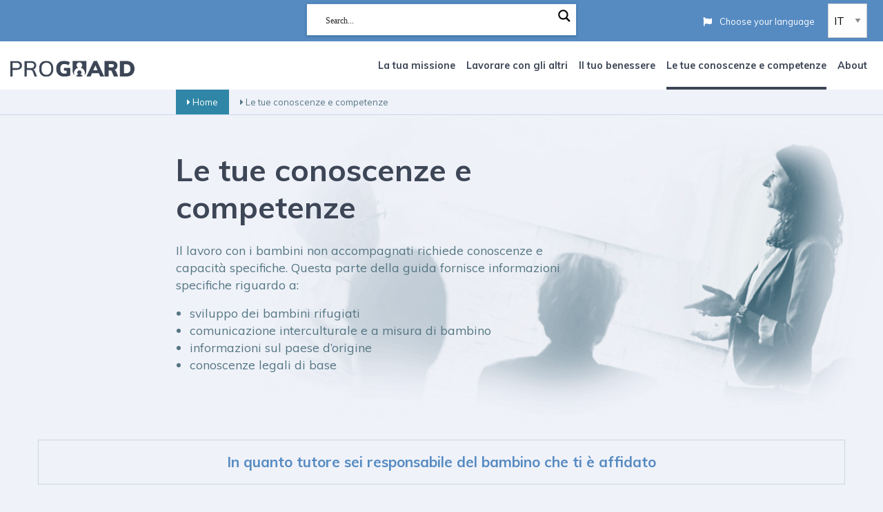

--- FILE ---
content_type: image/svg+xml
request_url: https://guardianstoolkit.eu/it/wp-content/themes/FoundationPress-child/assets/img/logo.svg
body_size: 3884
content:
<svg id="Laag_1" xmlns="http://www.w3.org/2000/svg" viewBox="0 0 134 20" enable-background="new 0 0 134 20"><style>.st0{fill:#3d4656}.st1{fill:#fff}.st2{filter:url(#Adobe_OpacityMaskFilter)}.st3{mask:url(#mask-2);fill:#3d4656}.st4{filter:url(#Adobe_OpacityMaskFilter_1_)}.st5{mask:url(#mask-4);fill:#3d4656}</style><title>logo proguard</title><g id="logo-proguard"><g id="Group-23"><path id="Fill-1" class="st0" d="M128.4 14.2c-.8.8-2 1.2-3.7 1.2h-2.1V5.7h2.1c3.2 0 4.9 1.6 4.9 4.8 0 1.7-.4 2.9-1.2 3.7m4.5-8.1c-.7-1.3-1.7-2.2-3.1-2.9-1.3-.7-2.9-1-4.8-1h-6.8v16.7h6.8c1.9 0 3.5-.3 4.8-1 1.3-.7 2.4-1.6 3.1-2.9.7-1.3 1.1-2.8 1.1-4.5 0-1.7-.4-3.2-1.1-4.4"/><path id="Fill-3" class="st0" d="M111 8.7c-.4.3-1.1.4-2 .4h-2.8V5.5h2.8c1 0 1.6.1 2.1.4.4.3.6.7.6 1.4-.1.7-.3 1.1-.7 1.4zm3.4 5.3c-.2-.6-.5-1-.9-1.4-.4-.3-.8-.6-1.3-.7 1.1-.3 1.9-.9 2.5-1.8.6-.8.9-1.8.9-2.9 0-1.6-.5-2.9-1.5-3.7-1-.9-2.5-1.3-4.6-1.3h-7.8v16.7h4.3v-6.5h1.6c.9 0 1.5.3 1.8.9l2.2 5.6h4.7l-1.9-4.9z"/><path id="Fill-5" class="st0" d="M89.5 12.2l2.3-5.3 2.3 5.3h-4.6zm4-10H90l-7.8 16.7h4.4l1.5-3.5h7.4l1.5 3.5h4.3L93.5 2.2z"/><path id="Fill-7" class="st1" d="M82 2.2v9.7c0 2.4-.6 4.1-1.9 5.4-1.3 1.2-3.1 1.9-5.5 1.9s-4.3-.6-5.5-1.8c-1.3-1.2-1.9-3-1.9-5.4V2.2"/><g id="Group-11" transform="translate(49 .246)"><defs><filter id="Adobe_OpacityMaskFilter" filterUnits="userSpaceOnUse" x=".4" y="1.8" width="15.3" height="17.2"><feColorMatrix values="1 0 0 0 0 0 1 0 0 0 0 0 1 0 0 0 0 0 1 0"/></filter></defs><mask maskUnits="userSpaceOnUse" x=".4" y="1.8" width="15.3" height="17.2" id="mask-2"><g class="st2"><path id="path-1" class="st1" d="M.4 1.8h15.3v17.1H.4z"/></g></mask><path id="Fill-9" class="st3" d="M15.7 9.2v8.4c-.9.4-1.9.7-3 .9-1.1.2-2.2.3-3.4.3-1.8 0-3.4-.3-4.7-1-1.3-.7-2.4-1.7-3.1-3C.8 13.5.4 12 .4 10.2.4 8.5.8 7 1.5 5.7c.7-1.3 1.7-2.3 3.1-3s2.9-1 4.6-1c1.2 0 2.3.2 3.4.5s1.9.7 2.6 1.3l-1.4 3.1c-.8-.5-1.5-.9-2.2-1.1-.7-.2-1.5-.3-2.3-.3-1.5 0-2.6.4-3.3 1.3-.7.8-1.1 2.1-1.1 3.8 0 1.8.4 3.1 1.1 4 .8.9 1.9 1.3 3.5 1.3.7 0 1.5-.1 2.2-.2v-3.1H8.8v-3h6.9z"/></g><g id="Group" transform="translate(67 1)"><path id="Fill-12" class="st0" d="M.1 1.2v9.7c0 2.4.6 4.2 1.9 5.4l.2.2c-.3-.7-.5-1.5-.5-2.3 0-2.8 1.9-5 4.5-5.7-1-.5-1.8-1.6-1.8-2.8 0-1.7 1.4-3.1 3.1-3.1s3.1 1.4 3.1 3.1c0 1.2-.7 2.3-1.7 2.8 2.6.6 4.5 2.9 4.5 5.7 0 .8-.2 1.6-.4 2.3l.1-.1c1.3-1.2 1.9-3 1.9-5.4V1.2H.1z"/><path id="Fill-14" class="st0" d="M3.9 17.5c1 .4 2.2.6 3.6.6s2.6-.2 3.6-.6c-.6-1-1.5-1.7-2.6-1.9.7-.4 1.3-1.1 1.3-2 0-1.2-1-2.3-2.3-2.3-1.2 0-2.3 1-2.3 2.3 0 .9.5 1.6 1.3 2-1.1.2-2 1-2.6 1.9"/></g><path id="Fill-16" class="st0" d="M6.7 9.9c1.2 0 2-.2 2.6-.7.6-.5.9-1.2.9-2.1 0-.9-.3-1.6-.9-2.1-.6-.6-1.5-.8-2.6-.8H2.4v5.7h4.3zM0 2.3h6.9c1.8 0 3.1.4 4.1 1.3 1 .9 1.5 2 1.5 3.5S12 9.7 11 10.5c-1 .9-2.4 1.3-4.1 1.3H2.4V19H0V2.3z"/><path id="Fill-18" class="st0" d="M22 9.9c1.2 0 2.1-.2 2.7-.7.7-.5 1-1.2 1-2.2 0-1-.3-1.7-.9-2.1-.6-.5-1.5-.7-2.7-.7h-4.2v5.7H22zm6.8 9.1h-2.6l-2.1-5.6c-.2-.6-.5-1-1-1.2-.4-.2-1-.3-1.7-.3h-3.7V19h-2.4V2.3h6.9c1.8 0 3.2.4 4.2 1.2 1 .8 1.5 2 1.5 3.5 0 1.1-.3 2-.9 2.8s-1.4 1.3-2.5 1.6c1 .2 1.7.9 2.1 2.1l2.2 5.5z"/><g id="Group-22" transform="translate(31 .246)"><defs><filter id="Adobe_OpacityMaskFilter_1_" filterUnits="userSpaceOnUse" x=".1" y="1.8" width="15.5" height="17.1"><feColorMatrix values="1 0 0 0 0 0 1 0 0 0 0 0 1 0 0 0 0 0 1 0"/></filter></defs><mask maskUnits="userSpaceOnUse" x=".1" y="1.8" width="15.5" height="17.1" id="mask-4"><g class="st4"><path id="path-3" class="st1" d="M.1 1.8h15.5v17.1H.1z"/></g></mask><path id="Fill-20" class="st5" d="M11.8 15.2c.9-1.1 1.4-2.8 1.4-4.9 0-2.1-.5-3.7-1.4-4.8-.9-1.1-2.2-1.7-3.9-1.7-1.7 0-3 .6-3.9 1.7-1 1.1-1.4 2.7-1.4 4.8 0 2.1.5 3.7 1.4 4.9.9 1.1 2.2 1.7 3.9 1.7 1.6 0 2.9-.5 3.9-1.7m-8.1 2.7c-1.2-.7-2.1-1.7-2.7-3-.6-1.3-1-2.8-1-4.5 0-1.8.3-3.3.9-4.6.6-1.3 1.5-2.3 2.7-3 1.2-.7 2.5-1 4.1-1 1.6 0 3 .3 4.1 1s2.1 1.7 2.7 3c.6 1.3.9 2.8.9 4.5 0 1.8-.3 3.3-.9 4.6-.6 1.3-1.5 2.3-2.7 3-1.2.7-2.6 1-4.1 1s-2.8-.3-4-1"/></g></g></g></svg>

--- FILE ---
content_type: application/javascript
request_url: https://guardianstoolkit.eu/it/wp-content/themes/FoundationPress-child/assets/js/scripts.min.js
body_size: 233
content:
jQuery(document).ready(function(t){t(document).on("click",".hamburger",function(){t(".menu-main-container").toggle(),t(".searchbar").hide()}),t(window).scroll(function(){t(this).scrollTop()>0&&t("header").addClass("stick-to-top"),0==t(this).scrollTop()&&t("header").removeClass("stick-to-top")});var a=new RegExp(location.host);t("a").each(function(){t(this).attr("href")&&(a.test(t(this).attr("href"))?t(this).addClass("local"):t(this).attr("href").startsWith("/")?t(this).addClass("local"):t(this).attr("href").startsWith("mailto:")||t(this).attr("href").startsWith("tel:")||(t(this).addClass("external"),t(this).attr("target","_blank")))}),t(".pages").isotope({itemSelector:".column-block"})});

--- FILE ---
content_type: text/plain
request_url: https://www.google-analytics.com/j/collect?v=1&_v=j102&aip=1&a=1414166686&t=pageview&_s=1&dl=https%3A%2F%2Fguardianstoolkit.eu%2Fit%2Fle-tue-conoscenze-e-competenze%2F&ul=en-us%40posix&dt=Le%20tue%20conoscenze%20e%20competenze%20-%20Proguard%20IT&sr=1280x720&vp=1280x720&_u=YEBAAEABAAAAACAAI~&jid=1835316292&gjid=967560961&cid=138375385.1768775778&tid=UA-134724766-1&_gid=320366472.1768775778&_r=1&_slc=1&gtm=45He61f0h2n81KGMQMG9v811107271za200zd811107271&gcd=13l3l3l3l1l1&dma=0&tag_exp=103116026~103200004~104527907~104528501~104684208~104684211~105391252~115497441~115616986~115938465~115938468~116744866~117041588&z=1889341872
body_size: -452
content:
2,cG-9QMKCGVRKL

--- FILE ---
content_type: application/javascript
request_url: https://guardianstoolkit.eu/it/wp-content/cache/asp/asp-9f4c9f40.js
body_size: 53024
content:
(function(){
    "use strict";

    const version = 1;

    window.WPD = typeof window.WPD !== 'undefined' ? window.WPD : {};

    if ( typeof WPD.dom != "undefined" ) {
        return false;	// Terminate
    }

    WPD.dom = function() {
        if ( typeof WPD.dom.fn == "undefined" || typeof WPD.dom.fn.a == "undefined") {
            WPD.dom.fn = {
                a: [],
                is_wpd_dom: true,
                length: 0,
                get: function (n) {
                    return typeof n == "undefined" ? this.a.slice() : (typeof this.a[n] != 'undefined' ? this.a[n] : null);
                },
                _: function (s) {
                    if ( s.charAt(0) === '<' ) {
                        return WPD.dom._fn.createElementsFromHTML(s);
                    }
                    return Array.prototype.slice.call(document.querySelectorAll(s));
                },
                $: function (s, $node) {
                    let _this = this.copy(this, true);
                    if ( typeof $node != "undefined" ) {
                        _this.a = $node !== null ? $node.find(s).get() : [];
                    } else {
                        if (typeof s == "string") {
                            _this.a = _this._(s);
                        } else {
                            _this.a = s!== null ? [s] : [];
                        }
                    }
                    _this.length = _this.a.length;
                    return _this;
                },
                extend: function () {
                    for (let i = 1; i < arguments.length; i++)
                        for (let key in arguments[i])
                            if (arguments[i].hasOwnProperty(key))
                                arguments[0][key] = arguments[i][key];
                    return arguments[0];
                },
                copy: function(source, deep) {
                    let o, prop, type;
                    if (typeof source != 'object' || source === null) {
                        // What do to with functions, throw an error?
                        o = source;
                        return o;
                    }
                    o = new source.constructor();
                    for (prop in source) {
                        if (source.hasOwnProperty(prop)) {
                            type = typeof source[prop];
                            if (deep && type === 'object' && source[prop] !== null) {
                                o[prop] = this.copy(source[prop]);
                            } else {
                                o[prop] = source[prop];
                            }
                        }
                    }
                    return o;
                },
                parent: function (s) {
                    let el = this.get(0);
                    let _this = this.copy(this, true);
                    _this.a = [];
                    if (el != null) {
                        el = el.parentElement;
                        if (typeof s != 'undefined') {
                            if (el.matches(s)) {
                                _this.a = [el];
                            }
                        } else {
                            _this.a = el == null ? [] : [el];
                        }
                        return _this;
                    }
                    return _this;
                },
                first: function () {
                    let _this = this.copy(this, true);
                    _this.a = typeof _this.a[0] != 'undefined' ? [_this.a[0]] : [];
                    _this.length = _this.a.length;
                    return _this;
                },
                last: function () {
                    let _this = this.copy(this, true);
                    _this.a = _this.a.length > 0 ? [_this.a[_this.a.length - 1]] : [];
                    _this.length = _this.a.length;
                    return _this;
                },
                prev: function (s) {
                    let _this = this.copy(this, true);
                    if ( typeof s == "undefined" ) {
                        _this.a = typeof _this.a[0] != 'undefined' && _this.a[0].previousElementSibling != null ?
                            [_this.a[0].previousElementSibling] : [];
                    } else {
                        if ( typeof _this.a[0] != 'undefined' ) {
                            let n = _this.a[0].previousElementSibling;
                            _this.a = [];
                            while ( n != null ) {
                                if ( n.matches(s) ) {
                                    _this.a = [n];
                                    break;
                                }
                                n = n.previousElementSibling;
                            }
                        }
                    }
                    _this.length = _this.a.length;
                    return _this;
                },
                next: function (s) {
                    let _this = this.copy(this, true);
                    if ( typeof s == "undefined" ) {
                        _this.a = typeof _this.a[0] != 'undefined' && _this.a[0].nextElementSibling != null ?
                            [_this.a[0].nextElementSibling] : [];
                    } else {
                        if ( typeof _this.a[0] != 'undefined' ) {
                            let n = _this.a[0].nextElementSibling;
                            _this.a = [];
                            while ( n != null ) {
                                if ( n.matches(s) ) {
                                    _this.a = [n];
                                    break;
                                }
                                n = n.nextElementSibling;
                            }
                        }
                    }
                    _this.length = _this.a.length;
                    return _this;
                },
                closest: function (s) {
                    let el = this.get(0);
                    let _this = this.copy(this, true);
                    _this.a = [];
                    if ( typeof s === "string" ) {
                        if (el !== null && typeof el.matches != 'undefined' && s !== '') {
                            if (!el.matches(s)) {
                                // noinspection StatementWithEmptyBodyJS
                                while ((el = el.parentElement) && !el.matches(s)) ;
                            }
                            _this.a = el == null ? [] : [el];
                        }
                    } else {
                        if (el !== null && typeof el.matches != 'undefined' && typeof s.matches != 'undefined') {
                            if ( el !== s ) {
                                // noinspection StatementWithEmptyBodyJS
                                while ((el = el.parentElement) && el !== s) ;
                            }
                            _this.a = el == null ? [] : [el];
                        }
                    }
                    _this.length = _this.a.length;
                    return _this;
                },
                add: function( el ) {
                    if ( typeof el !== "undefined" ) {
                        if (typeof el.nodeType !== "undefined") {
                            if (this.a.indexOf(el) == -1) {
                                this.a.push(el);
                            }
                        } else if (typeof el.a !== "undefined") {
                            let _this = this;
                            el.a.forEach(function (el) {
                                if (_this.a.indexOf(el) == -1) {
                                    _this.a.push(el);
                                }
                            });
                        }
                    }
                    return this;
                },
                find: function (s) {
                    let _this = this.copy(this, true);
                    _this.a = [];
                    this.forEach(function(el){
                        if ( el !== null && typeof el.querySelectorAll != 'undefined') {
                            _this.a = _this.a.concat(Array.prototype.slice.call(el.querySelectorAll(s)));
                        }
                    });
                    _this.length = _this.a.length;
                    return _this;
                },
                forEach: function (callback) {
                    this.a.forEach(function (node, index, array) {
                        callback.apply(node, [node, index, array]);
                    });
                    return this;
                },
                each: function (c) {
                    return this.forEach(c);
                },
                hasClass: function (c) {
                    let el = this.get(0);
                    return el != null ? el.classList.contains(c) : false;
                },
                addClass: function (c) {
                    let args = c;
                    if (typeof c == 'string') {
                        args = c.split(' ');
                    }
                    args = args.filter(function (i) {
                        return i.trim() !== ''
                    });
                    if (args.length > 0) {
                        this.forEach(function (el) {
                            el.classList.add.apply(el.classList, args);
                        });
                    }
                    return this;
                },
                removeClass: function (c) {
                    if ( typeof c != 'undefined' ) {
                        let args = c;
                        if (typeof c == 'string') {
                            args = c.split(' ');
                        }
                        args = args.filter(function (i) {
                            return i.trim() !== ''
                        });
                        if (args.length > 0) {
                            this.forEach(function (el) {
                                el.classList.remove.apply(el.classList, args);
                            });
                        }
                    } else {
                        this.forEach(function (el) {
                            if ( el.classList.length > 0 ) {
                                el.classList.remove.apply(el.classList, el.classList);
                            }
                        });
                    }
                    return this;
                },
                is: function(s){
                    let el = this.get(0);
                    if ( el != null ) {
                        return el.matches(s);
                    }
                    return false;
                },
                val: function(v) {
                    let el = this.get(0);
                    if ( el != null ) {
                        if (arguments.length == 1) {
                            if ( el.type == 'select-multiple' ) {
                                v = typeof v === 'string' ? v.split(',') : v;
                                for ( let i = 0, l = el.options.length, o; i < l; i++ ) {
                                    o = el.options[i];
                                    o.selected = v.indexOf(o.value) != -1;
                                }
                            } else {
                                el.value = v;
                            }
                        } else {
                            if ( el.type == 'select-multiple' ) {
                                return Array.prototype.map.call(el.selectedOptions, function(x){ return x.value });
                            } else {
                                return el.value;
                            }
                        }
                    }
                    return this;
                },
                isVisible: function() {
                    let el = this.get(0), visible = true, style;
                    while (el !== null) {
                        style = window.getComputedStyle(el);
                        if (
                            style['display'] == 'none' ||
                            style['visibility'] == 'hidden' ||
                            style['opacity'] == 0
                        ) {
                            visible = false;
                            break;
                        }
                        el = el.parentElement;
                    }
                    return visible;
                },
                attr: function (a, v) {
                    let ret, args = arguments, _this = this;
                    this.forEach(function(el) {
                        if ( args.length == 2 ) {
                            el.setAttribute(a, v);
                            ret = _this;
                        } else {
                            if ( typeof a === 'object' ) {
                                Object.keys(a).forEach(function(k){
                                    el.setAttribute(k, a[k]);
                                });
                            } else {
                                ret = el.getAttribute(a);
                            }
                        }
                    });
                    return ret;
                },
                removeAttr: function(a) {
                    this.forEach(function(el) {
                        el.removeAttribute(a);
                    });
                    return this;
                },
                prop: function(a, v) {
                    let ret, args = arguments;
                    this.forEach(function(el) {
                        if ( args.length == 2 ) {
                            el[a] = v;
                        } else {
                            ret = typeof el[a] != "undefined" ? el[a] : null;
                        }
                    });
                    if ( args.length == 2 ) {
                        return this;
                    } else {
                        return ret;
                    }
                },
                data: function(d, v) {
                    let el = this.get(0),
                        s = d.replace(/-([a-z])/g, function (g) {
                        return g[1].toUpperCase();
                    });
                    if ( el != null ) {
                        if ( arguments.length == 2 ) {
                            el.dataset[s] = v;
                            return this;
                        } else {
                            return typeof el.dataset[s] == "undefined" ? '' : el.dataset[s];
                        }
                    }
                    return '';
                },
                html: function(v) {
                    let el = this.get(0);
                    if ( el != null ) {
                        if ( arguments.length == 1 ) {
                            el.innerHTML = v;
                            return this;
                        } else {
                            return el.innerHTML;
                        }
                    }
                    return '';
                },
                text: function(v) {
                    let el = this.get(0);
                    if ( el != null ) {
                        if ( arguments.length == 1 ) {
                            el.textContent = v;
                            return this;
                        } else {
                            return el.textContent;
                        }
                    }
                    return '';
                },
                css: function(prop, v) {
                    let els = this.get(), el;
                    for (let i=0; i<els.length; i++) {
                        el = els[i];
                        if ( arguments.length == 1 ) {
                            if ( typeof prop == "object" ) {
                                Object.keys(prop).forEach(function(k){
                                    el.style[k] = prop[k];
                                });
                            } else {
                                return window.getComputedStyle(el)[prop];
                            }
                        } else {
                            el.style[prop] = v;
                        }
                    }
                    return this;
                },
                position: function() {
                    let el = this.get(0);
                    if ( el != null ) {
                        return {'top': el.offsetTop, 'left': el.offsetLeft};
                    } else {
                        return {'top': 0, 'left': 0};
                    }
                },
                offset: function() {
                    let el = this.get(0);
                    if ( el != null ) {
                        if ( WPD.dom._fn.hasFixedParent(el) ) {
                            return el.getBoundingClientRect();
                        } else {
                            return WPD.dom._fn.absolutePosition(el);
                        }
                    } else {
                        return {'top': 0, 'left': 0};
                    }
                },
                outerWidth: function(margin) {
                    margin = margin || false;
                    let el = this.get(0);
                    if ( el != null ) {
                        return !margin ? parseInt( el.offsetWidth ) :
                            (
                                parseInt( el.offsetWidth ) +
                                parseInt( this.css('marginLeft') ) +
                                parseInt( this.css('marginRight') )
                            );
                    }
                },
                outerHeight: function(margin) {
                    margin = margin || false;
                    return !margin ? parseInt( this.css('height') ) :
                        (
                            parseInt( this.css('height') ) +
                            parseInt( this.css('marginTop') ) +
                            parseInt( this.css('marginBottom') )
                        );
                },
                innerWidth: function() {
                    let el = this.get(0);
                    if ( el != null ) {
                        let cs = window.getComputedStyle(el);
                        return this.outerWidth() - parseFloat(cs.borderLeftWidth) - parseFloat(cs.borderRightWidth);
                    }
                    return 0;
                },
                width: function() {
                    return this.outerWidth();
                },
                height: function() {
                    return this.outerHeight();
                },
                on: function() {
                    let args = arguments,
                        func = function(args, e) {
                            let $el;
                            if ( e.type == 'mouseenter' || e.type == 'mouseleave' || e.type == 'hover' ) {
                                let el = document.elementFromPoint(e.clientX, e.clientY);
                                if ( !el.matches(args[1]) ) {
                                    // noinspection StatementWithEmptyBodyJS
                                    while ((el = el.parentElement) && !el.matches(args[1])) ;
                                }
                                if ( el != null ) {
                                    $el = WPD.dom(el);
                                }
                            } else {
                                $el = WPD.dom(e.target).closest(args[1]);
                            }
                            if (
                                $el != null &&
                                $el.closest(this).length > 0
                            ){
                                let argd = [];
                                argd.push(e);
                                if ( typeof args[4] != 'undefined' ) {
                                    for (let i=4; i<args.length; i++) {
                                        argd.push(args[i]);
                                    }
                                }
                                args[2].apply($el.get(0), argd);
                            }
                        };
                    let events = args[0].split(' ');
                    for (let i=0;i<events.length;i++) {
                        let type = events[i];
                        if ( typeof args[1] == "string" ) {
                            this.forEach(function(el){
                                if ( !WPD.dom._fn.hasEventListener(el, type, args[2]) ) {
                                    let f = func.bind(el, args);
                                    el.addEventListener(type, f, args[3]);
                                    // Store the trigger in the selected elements, not the parent node
                                    el._wpd_el = typeof el._wpd_el == "undefined" ? [] : el._wpd_el;
                                    el._wpd_el.push({
                                        'type': type,
                                        'selector': args[1],
                                        'func': f,  // The bound function called by the event listener
                                        'trigger': args[2], // The function within the bound function, used in this.trigger(..)
                                        'args': args[3]
                                    });
                                }
                            });
                        } else {
                            for (let i=0;i<events.length;i++) {
                                let type = events[i];
                                this.forEach(function (el) {
                                    if ( !WPD.dom._fn.hasEventListener(el, type, args[1]) ) {
                                        el.addEventListener(type, args[1], args[2]);
                                        el._wpd_el = typeof el._wpd_el == "undefined" ? [] : el._wpd_el;
                                        el._wpd_el.push({
                                            'type': type,
                                            'func': args[1],
                                            'trigger': args[1],
                                            'args': args[2]
                                        });
                                    }
                                });
                            }
                        }
                    }
                    return this;
                },
                off: function(listen, callback) {
                    this.forEach(function (el) {
                        if ( typeof el._wpd_el != "undefined" && el._wpd_el.length > 0 ) {
                            if ( typeof listen === 'undefined' ) {
                                let cb;
                                while (cb = el._wpd_el.pop()) {
                                    el.removeEventListener(cb.type, cb.func, cb.args);
                                }
                                el._wpd_el = [];
                            } else {
                                listen.split(' ').forEach(function(type){
                                    if (typeof callback == "undefined") {
                                        let cb;
                                        while (cb = el._wpd_el.pop()) {
                                            el.removeEventListener(type, cb.func, cb.args);
                                        }
                                        el._wpd_el = [];
                                    } else {
                                        let remains = [];
                                        el._wpd_el.forEach(function(cb){
                                            if ( cb.type == type && cb.trigger == callback ) {
                                                el.removeEventListener(type, cb.func, cb.args);
                                            } else {
                                                remains.push(cb);
                                            }
                                        });
                                        el._wpd_el = remains;
                                    }
                                });
                            }
                        }
                    });
                    return this;
                },
                offForced: function(){
                    let _this = this;
                    this.forEach(function(el, i){
                        let ne = el.cloneNode(true);
                        el.parentNode.replaceChild(ne, el);
                        _this.a[i] = ne;
                    });
                    return this;
                },
                trigger: function(type, args, native ,jquery) {
                    native = native || false;
                    jquery = jquery || false;
                    this.forEach(function(el){
                        let triggered = false;
                        // noinspection JSUnresolvedVariable,JSUnresolvedFunction
                        if (
                            jquery &&
                            typeof jQuery != "undefined" &&
                            typeof jQuery._data != 'undefined' &&
                            typeof jQuery._data(el, 'events') != 'undefined' &&
                            typeof jQuery._data(el, 'events')[type] != 'undefined'
                        ) {
                            // noinspection JSUnresolvedVariable,JSUnresolvedFunction
                            jQuery(el).trigger(type, args);
                            triggered = true;
                        }
                        if ( !triggered && native ) {
                            // Native event handler
                            let event = new Event(type);
                            event.detail = args;
                            el.dispatchEvent(event);
                        }

                        if (typeof el._wpd_el != "undefined") {
                            // Case 1, regularly attached
                            el._wpd_el.forEach(function(data){
                                if ( data.type == type ) {
                                    let event = new Event(type);
                                    data.trigger.apply(el, [event].concat(args));
                                }
                            });
                        } else {
                            // Case 2, attached to a selector: $elem.on('click', 'selector'...
                            let found = false, p = el;
                            // Find parents, where event infomration is stored
                            while ( true ) {
                                p = p.parentElement;
                                if ( p == null ) {
                                    break;
                                }
                                if (typeof p._wpd_el != "undefined") {
                                    p._wpd_el.forEach(function(data){
                                        if ( typeof data.selector !== "undefined" ) {
                                            let targets = WPD.dom(p).find(data.selector);
                                            if (
                                                targets.length > 0 &&
                                                targets.get().indexOf(el) >=0 &&
                                                data.type == type
                                            ) {
                                                let event = new Event(type);
                                                data.trigger.apply(el, [event].concat(args));
                                                found = true;
                                            }
                                        }
                                    });
                                }
                                if ( found ) {
                                    break;
                                }
                            }
                        }
                    });
                    return this;
                },
                clone: function() {
                    let el = this.get(0);
                    if ( el != null ) {
                        this.a = [el.cloneNode(true)];
                        this.length = this.a.length;
                    } else {
                        this.a = [];
                    }
                    this.length = this.a.length;
                    return this;
                },
                remove: function(elem) {
                    if ( typeof elem != "undefined" ) {
                        return elem.parentElement.removeChild(elem);
                    } else {
                        this.forEach(function(el) {
                            if ( el.parentElement != null ) {
                                return el.parentElement.removeChild(el);
                            }
                        });
                        this.a = [];
                        this.length = this.a.length;
                        return null;
                    }
                },
                detach: function() {
                    let _this = this, n = [];
                    this.forEach(function(elem){
                        let el = _this.remove(elem);
                        if ( el != null ) {
                            n.push(el)
                        }
                    });
                    this.a = n;
                    this.length = this.a.length;
                    return this;
                },
                prepend: function(prepend) {
                    if ( typeof prepend == 'string' ) {
                        prepend = WPD.dom._fn.createElementsFromHTML(prepend);
                    }
                    prepend = Array.isArray(prepend) ? prepend : [prepend];
                    this.forEach(function(el){
                        prepend.forEach(function(pre){
                            if ( typeof pre.is_wpd_dom != 'undefined' ) {
                                pre.forEach(function(pr){
                                    el.insertBefore(pr, el.children[0]);
                                });
                            } else {
                                el.insertBefore(pre, el.children[0]);
                            }
                        });
                    });
                    return this;
                },
                append: function(append) {
                    if ( typeof append == 'string' ) {
                        append = WPD.dom._fn.createElementsFromHTML(append);
                    }
                    append = Array.isArray(append) ? append : [append];
                    this.forEach(function(el){
                        append.forEach(function(app) {
                            if ( app != null ) {
                                if (typeof app.is_wpd_dom != 'undefined') {
                                    app.forEach(function (ap) {
                                        el.appendChild(ap);
                                    });
                                } else {
                                    el.appendChild(app.cloneNode(true));
                                }
                            }
                        });
                    });
                    return this;
                },
                uuidv4: function() {
                    return 'xxxxxxxx-xxxx-4xxx-yxxx-xxxxxxxxxxxx'.replace(/[xy]/g, function(c) {
                        let r = Math.random() * 16 | 0, v = c == 'x' ? r : (r & 0x3 | 0x8);
                        return v.toString(16);
                    });
                }
            }
            WPD.dom._fn = {
                bodyTransform: function() {
                    let x = 0, y = 0;
                    if ( typeof WebKitCSSMatrix !== 'undefined' ) {
                        let style = window.getComputedStyle(document.body);
                        if ( typeof style.transform != 'undefined' ) {
                            let matrix = new WebKitCSSMatrix(style.transform);
                            if ( matrix.m41 != 'undefined' ) {
                                x = matrix.m41;
                            }
                            if ( matrix.m42 != 'undefined' ) {
                                y = matrix.m42;
                            }
                        }
                    }

                    return {x: x, y: y};
                },
                bodyTransformY: function() {
                    return this.bodyTransform().y;
                },
                bodyTransformX: function() {
                    return this.bodyTransform().x;
                },
                hasFixedParent: function(el) {
                    /**
                     * When CSS transform is present, then Fixed element are no longer fixed
                     * even if the CSS declaration says.
                     */
                    if ( WPD.dom._fn.bodyTransformY() != 0 ) {
                        return false;
                    }
                    do {
                        if ( window.getComputedStyle(el)['position'] == 'fixed' ) {
                            return true;
                        }
                    } while( el = el.parentElement );
                    return false;
                },

                hasEventListener: function(el, type, trigger) {
                    if (typeof el._wpd_el == "undefined") {
                        return false;
                    }
                    for (let i = 0; i < el._wpd_el.length; i++) {
                        if ( el._wpd_el[i].trigger == trigger && el._wpd_el[i].type == type ) {
                            return true;
                        }
                    }
                    return false;
                },

                allDescendants: function(node) {
                    let nodes = [], _this = this;
                    if ( !Array.isArray(node) ) {
                        node = [node];
                    }
                    node.forEach( function(n){
                        for (let i = 0; i < n.childNodes.length; i++) {
                            let child = n.childNodes[i];
                            nodes.push(child);
                            nodes = nodes.concat(_this.allDescendants(child));
                        }
                    });
                    return nodes;
                },

                createElementsFromHTML: function(htmlString) {
                    let template = document.createElement('template');
                    template.innerHTML = htmlString.replace(/(\r\n|\n|\r)/gm, "");
                    return Array.prototype.slice.call(template.content.childNodes);
                },

                absolutePosition: function(el) {
                    if ( !el.getClientRects().length ) {
                        return { top: 0, left: 0 };
                    }

                    let rect = el.getBoundingClientRect();
                    let win = el.ownerDocument.defaultView;
                    return ({
                        top: rect.top + win.pageYOffset,
                        left: rect.left + win.pageXOffset
                    });
                },

                // Create a plugin based on a defined object
                plugin: function (name, object) {
                    WPD.dom.fn[name] = function (options) {
                        if ( typeof(options) != 'undefined' && object[options] ) {
                            return object[options].apply( this, Array.prototype.slice.call( arguments, 1 ));
                        } else {
                            return this.each(function (elem) {
                                elem['wpd_dom_' + name] = Object.create(object).init(options, elem);
                            });
                        }

                    };
                }
            }

            WPD.dom.version = version;
        }

        if ( arguments.length >= 1 ) {
            return WPD.dom.fn.$.apply(WPD.dom.fn, arguments);
        } else {
            return WPD.dom.fn;
        }
    };
    WPD.dom();
    document.dispatchEvent(new Event('wpd-dom-core-loaded'));
}());(function() {
    // Prevent duplicate loading
    if ( typeof WPD.dom.fn.animate != "undefined" ) {
        return false;	// Terminate
    }
    WPD.dom.fn._animate = {
        "easing": {
            "linear": function(x) { return x; },
            "easeInOutQuad": function(x) {
                return x < 0.5 ? 2 * x * x : 1 - Math.pow(-2 * x + 2, 2) / 2;
            },
            "easeOutQuad": function(x) {
                return 1 - (1 - x) * (1 - x);
            }
        }
    };
    WPD.dom.fn.animate = function(props, duration, easing) {
        let _this = this;
        duration = duration || 200;
        easing = easing || "linear";
        this.forEach(function(el){
            let frames, currentFrame = 0, fps = 60, multiplier, origProps = {}, propsDiff = {},
                handlers, handler, easingFn;
            handlers = _this.prop('_wpd_dom_animations');
            handlers = handlers == null ? [] : handlers;

            if ( props === false ) {
                handlers.forEach(function(handler){
                    // noinspection JSCheckFunctionSignatures
                    clearInterval(handler);
                });
            } else {
                if ( typeof _this._animate.easing[easing] != "undefined" ) {
                    easingFn = _this._animate.easing[easing];
                } else {
                    easingFn = _this._animate.easing.easeInOutQuad;
                }
                Object.keys(props).forEach(function(prop){
                    if ( prop.indexOf('scroll') > -1 ) {
                        origProps[prop] = el[prop];
                        propsDiff[prop] = props[prop] - origProps[prop];
                    } else {
                        origProps[prop] = parseInt( window.getComputedStyle(el)[prop] );
                        propsDiff[prop] = props[prop] - origProps[prop];
                    }
                });

                function move() {
                    currentFrame++;
                    if ( currentFrame > frames ) {
                        clearInterval(handler);
                        return;
                    }
                    multiplier = easingFn(currentFrame / frames);
                    Object.keys(propsDiff).forEach(function(prop){
                        if ( prop.indexOf('scroll') > -1 ) {
                            el[prop] = origProps[prop] + propsDiff[prop] * multiplier;
                        } else {
                            el.style[prop] =
                                origProps[prop] + propsDiff[prop] * multiplier + 'px';
                        }
                    });
                }

                frames = duration / 1000 * fps;

                handler = setInterval(move, 1000 / fps);
                handlers.push(handler);
                _this.prop('_wpd_dom_animations', handlers);
            }
        });
        return this;
    };
    document.dispatchEvent(new Event('wpd-dom-animate-loaded'));
}());/*
 * WPD.dom Highlight plugin
 *
 * Based on highlight v3 by Johann Burkard
 * http://johannburkard.de/blog/programming/javascript/highlight-javascript-text-higlighting-jquery-plugin.html
 * Copyright (c) 2009 Bartek Szopka
 *
 * Licensed under MIT license.
 *
 */
(function() {
    let $ = WPD.dom;

    // Prevent duplicate loading
    if ( typeof WPD.dom.fn.unhighlight != "undefined" ) {
        return false;	// Terminate
    }

    WPD.dom.fn.unhighlight = function (options) {
        let settings = {className: 'highlight', element: 'span'};
        $.fn.extend(settings, options);

        return this.find(settings.element + "." + settings.className).each(function () {
            let parent = this.parentNode;
            parent.replaceChild(this.firstChild, this);
            parent.normalize();
        });
    };

    WPD.dom.fn.highlight = function (words, options) {
        let settings = {
            className: 'highlight',
            element: 'span',
            caseSensitive: false,
            wordsOnly: false,
            excludeParents: ''
        };
        $.fn.extend(settings, options);

        if (words.constructor === String) {
            words = [words];
        }
        words = words.filter(function(el){
            return el != '';
        });
        words.forEach(function(w, i, o){
            o[i] = w.replace(/[-[\]{}()*+?.,\\^$|#\s]/g, "\\$&").normalize("NFD").replace(/[\u0300-\u036f]/g, "");
        });

        if (words.length == 0) {
            return this;
        }

        let flag = settings.caseSensitive ? "" : "i";
        let pattern = "(" + words.join("|") + ")";
        if (settings.wordsOnly) {
            pattern = "(?:,|^|\\s)" + pattern + "(?:,|$|\\s)";
        }
        let re = new RegExp(pattern, flag);
        function highlight(node, re, nodeName, className, excludeParents) {
            excludeParents = excludeParents == '' ? '.exhghttt' : excludeParents;
            if (node.nodeType === 3) {
                let normalized = node.data.normalize("NFD").replace(/[\u0300-\u036f]/g, "");
                let match = normalized.match(re);
                if (match) {
                    let highlight = document.createElement(nodeName || 'span');
                    let index;
                    highlight.className = className || 'highlight';
                    if (/\.|,|\s/.test(match[0].charAt(0)))
                        index = match.index + 1;
                    else
                        index = match.index;
                    let wordNode = node.splitText(index);
                    wordNode.splitText(match[1].length);
                    let wordClone = wordNode.cloneNode(true);
                    highlight.appendChild(wordClone);
                    wordNode.parentNode.replaceChild(highlight, wordNode);
                    return 1; //skip added node in parent
                }
            } else if ((node.nodeType === 1 && node.childNodes) && // only element nodes that have children
                !/(script|style)/i.test(node.tagName) && // ignore script and style nodes
                !$(node).closest(excludeParents).length > 0 &&
                !(node.tagName === nodeName.toUpperCase() && node.className === className)) { // skip if already highlighted
                for (let i = 0; i < node.childNodes.length; i++) {
                    i += highlight(node.childNodes[i], re, nodeName, className, excludeParents);
                }
            }
            return 0;
        }

        return this.each(function (el) {
            highlight(el, re, settings.element, settings.className, settings.excludeParents);
        });
    };
}());(function() {
    // Prevent duplicate loading
    if ( typeof WPD.dom.fn.serialize != "undefined" ) {
        return false;	// Terminate
    }
    WPD.dom.fn.serialize = function() {
        let form = this.get(0);
        if ( !form || form.nodeName !== "FORM" ) {
            return;
        }
        let i, j, q = [];
        for (i = form.elements.length - 1; i >= 0; i = i - 1) {
            if (form.elements[i].name === "") {
                continue;
            }
            switch (form.elements[i].nodeName) {
                case 'INPUT':
                    switch (form.elements[i].type) {
                        case 'text':
                        case 'hidden':
                        case 'password':
                        case 'button':
                        case 'reset':
                        case 'submit':
                            q.push(form.elements[i].name + "=" + encodeURIComponent(form.elements[i].value));
                            break;
                        case 'checkbox':
                        case 'radio':
                            if (form.elements[i].checked) {
                                q.push(form.elements[i].name + "=" + encodeURIComponent(form.elements[i].value));
                            }
                            break;
                        case 'file':
                            break;
                    }
                    break;
                case 'TEXTAREA':
                    q.push(form.elements[i].name + "=" + encodeURIComponent(form.elements[i].value));
                    break;
                case 'SELECT':
                    switch (form.elements[i].type) {
                        case 'select-one':
                            q.push(form.elements[i].name + "=" + encodeURIComponent(form.elements[i].value));
                            break;
                        case 'select-multiple':
                            for (j = form.elements[i].options.length - 1; j >= 0; j = j - 1) {
                                if (form.elements[i].options[j].selected) {
                                    q.push(form.elements[i].name + "=" + encodeURIComponent(form.elements[i].options[j].value));
                                }
                            }
                            break;
                    }
                    break;
                case 'BUTTON':
                    switch (form.elements[i].type) {
                        case 'reset':
                        case 'submit':
                        case 'button':
                            q.push(form.elements[i].name + "=" + encodeURIComponent(form.elements[i].value));
                            break;
                    }
                    break;
            }
        }
        return q.join("&");
    };
    WPD.dom.fn.serializeForAjax = function(obj, prefix) {
        let str = [],
            p;
        for (p in obj) {
            if (obj.hasOwnProperty(p)) {
                let k = prefix ? prefix + "[" + p + "]" : p,
                    v = obj[p];
                str.push((v !== null && typeof v === "object") ?
                    WPD.dom.fn.serializeForAjax(v, k) :
                    encodeURIComponent(k) + "=" + encodeURIComponent(v));
            }
        }
        return str.join("&");
    };
    document.dispatchEvent(new Event('wpd-dom-serialize-loaded'));
}());(function() {
    // Prevent duplicate loading
    if ( typeof WPD.dom.fn.inViewPort != "undefined" ) {
        return false;	// Terminate
    }
    WPD.dom.fn.inViewPort = function (tolerance, viewport) {
        "use strict";
        let element = this.get(0), vw, vh;
        if (element == null)
            return false;
        tolerance = typeof tolerance == 'undefined' ? 0 : tolerance;
        viewport = typeof viewport == 'undefined' ? window :
            ( typeof viewport == 'string' ? document.querySelector(viewport) : viewport );
        let ref = element.getBoundingClientRect(),
            top = ref.top, bottom = ref.bottom,
            left = ref.left, right = ref.right,
            invisible = false;

        if (viewport == null) {
            viewport = window;
        }
        if (viewport === window) {
            vw = window.innerWidth || 0;
            vh = window.innerHeight || 0;
        } else {
            vw = viewport.clientWidth
            vh = viewport.clientHeight
            let vr = viewport.getBoundingClientRect();

            // recalculate these relative to viewport
            top = top - vr.top;
            bottom = bottom - vr.top;
            left = left - vr.left;
            right = right - vr.left;
        }

        tolerance = ~~Math.round(parseFloat(tolerance));
        if (right <= 0 || left >= vw) {
            return invisible
        }

        // if the element is bound to some tolerance
        invisible = tolerance > 0 ? top >= tolerance && bottom < (vh - tolerance) :
            ( bottom > 0 && top <= (vh - tolerance) ) |
            ( top <= 0 && bottom > tolerance);

        return invisible;
    };
    document.dispatchEvent(new Event('wpd-dom-viewport-loaded'));
}());(function() {
    // Prevent duplicate loading
    if ( typeof WPD.dom.fn.ajax != "undefined" ) {
        return false;	// Terminate
    }
    WPD.dom.fn.ajax = function(args) {
        let defaults = {
            'url': '',
            'method': 'GET',
            'cors': 'cors', // cors, no-cors
            'data': {},
            'success': null,
            'fail': null,
            'accept': 'text/html',
            'contentType': 'application/x-www-form-urlencoded; charset=UTF-8'
        }
        args = this.extend(defaults, args);

        if ( args.cors != 'cors' ) {
            let fn = 'ajax_cb_' + this.uuidv4().replaceAll('-', '');
            WPD.dom.fn[fn] = function() {
                args.success.apply(this, arguments);
                delete WPD.dom.fn[args.data.fn];
            };
            args.data.callback = 'WPD.dom.fn.' + fn;
            args.data.fn = fn;
            let script = document.createElement('script');
            script.type = 'text/javascript';
            script.src = args.url + '?' + this.serializeForAjax(args.data);
            script.onload = function(){this.remove();};
            document.body.appendChild(script);
        } else {
            let xhttp = new XMLHttpRequest();
            xhttp.onreadystatechange = function() {
                if ( args.success != null ) {
                    if ( this.readyState == 4 && this.status == 200 ) {
                        args.success(this.responseText);
                    }
                }
                if ( args.fail != null ) {
                    if ( this.readyState == 4 && this.status >= 400 ) {
                        args.fail(this);
                    }
                }
            };

            xhttp.open(args.method.toUpperCase(), args.url, true);
            xhttp.setRequestHeader('Content-type', args.contentType);
            xhttp.setRequestHeader('Accept', args.accept);

            xhttp.send(this.serializeForAjax(args.data));
            return xhttp;
        }
    };
    document.dispatchEvent(new Event('wpd-dom-xhttp-loaded'));
}());window.WPD = window.WPD || {};
window.WPD.Base64 = {
    // private property
    _keyStr: "ABCDEFGHIJKLMNOPQRSTUVWXYZabcdefghijklmnopqrstuvwxyz0123456789+/=",

    // public method for encoding
    encode: function (input) {
        let output = "", chr1, chr2, chr3, enc1, enc2, enc3, enc4, i = 0;

        input = this._utf8_encode(input);

        while (i < input.length) {

            chr1 = input.charCodeAt(i++);
            chr2 = input.charCodeAt(i++);
            chr3 = input.charCodeAt(i++);

            enc1 = chr1 >> 2;
            enc2 = ((chr1 & 3) << 4) | (chr2 >> 4);
            enc3 = ((chr2 & 15) << 2) | (chr3 >> 6);
            enc4 = chr3 & 63;

            if (isNaN(chr2)) {
                enc3 = enc4 = 64;
            } else if (isNaN(chr3)) {
                enc4 = 64;
            }

            output = output +
                this._keyStr.charAt(enc1) + this._keyStr.charAt(enc2) +
                this._keyStr.charAt(enc3) + this._keyStr.charAt(enc4);

        }

        return output;
    },

    // public method for decoding
    decode: function (input) {
        let output = "", chr1, chr2, chr3, enc1, enc2, enc3, enc4, i = 0;

        input = input.replace(/[^A-Za-z0-9\+\/\=]/g, "");

        while (i < input.length) {

            enc1 = this._keyStr.indexOf(input.charAt(i++));
            enc2 = this._keyStr.indexOf(input.charAt(i++));
            enc3 = this._keyStr.indexOf(input.charAt(i++));
            enc4 = this._keyStr.indexOf(input.charAt(i++));

            chr1 = (enc1 << 2) | (enc2 >> 4);
            chr2 = ((enc2 & 15) << 4) | (enc3 >> 2);
            chr3 = ((enc3 & 3) << 6) | enc4;

            output = output + String.fromCharCode(chr1);

            if (enc3 != 64) {
                output = output + String.fromCharCode(chr2);
            }
            if (enc4 != 64) {
                output = output + String.fromCharCode(chr3);
            }

        }

        output = this._utf8_decode(output);

        return output;

    },

    // private method for UTF-8 encoding
    _utf8_encode: function (string) {
        string = string.replace(/\r\n/g, "\n");
        let utftext = "";

        for (let n = 0; n < string.length; n++) {

            let c = string.charCodeAt(n);

            if (c < 128) {
                utftext += String.fromCharCode(c);
            } else if ((c > 127) && (c < 2048)) {
                utftext += String.fromCharCode((c >> 6) | 192);
                utftext += String.fromCharCode((c & 63) | 128);
            } else {
                utftext += String.fromCharCode((c >> 12) | 224);
                utftext += String.fromCharCode(((c >> 6) & 63) | 128);
                utftext += String.fromCharCode((c & 63) | 128);
            }

        }

        return utftext;
    },

    // private method for UTF-8 decoding
    _utf8_decode: function (utftext) {
        let string = "", i = 0, c = 0, c2, c3;

        while (i < utftext.length) {

            c = utftext.charCodeAt(i);

            if (c < 128) {
                string += String.fromCharCode(c);
                i++;
            } else if ((c > 191) && (c < 224)) {
                c2 = utftext.charCodeAt(i + 1);
                string += String.fromCharCode(((c & 31) << 6) | (c2 & 63));
                i += 2;
            } else {
                c2 = utftext.charCodeAt(i + 1);
                c3 = utftext.charCodeAt(i + 2);
                string += String.fromCharCode(((c & 15) << 12) | ((c2 & 63) << 6) | (c3 & 63));
                i += 3;
            }

        }

        return string;
    }

};// https://gist.github.com/rheinardkorf/c6592b59fb061f9f8310
(function(){
    window.WPD = window.WPD || {};
    WPD.Hooks = WPD.Hooks || {};
    let Hooks = WPD.Hooks;
    Hooks.filters = Hooks.filters || {};
    /**
     * Adds a callback function to a specific programmatically triggered tag (hook)
     *
     * @param tag - the hook name
     * @param callback - the callback function variable name
     * @param priority - (optional) default=10
     * @param scope - (optional) function scope. When a function is executed within an object scope, the object variable should be passed.
     */
    Hooks.addFilter = function( tag, callback, priority, scope ) {
        priority = typeof priority === "undefined" ? 10 : priority;
        scope = typeof scope === "undefined" ? null : scope;
        Hooks.filters[ tag ] = Hooks.filters[ tag ] || [];
        Hooks.filters[ tag ].push( { priority: priority, scope: scope, callback: callback } );
    }

    /**
     * Removes a callback function from a hook
     *
     * @param tag - the hook name
     * @param callback - the callback function variable
     */
    Hooks.removeFilter = function( tag, callback ) {
        if ( typeof Hooks.filters[ tag ] != 'undefined' ) {
            if ( typeof callback == "undefined" ) {
                Hooks.filters[tag] = [];
            } else {
                Hooks.filters[tag].forEach(function (filter, i) {
                    if (filter.callback === callback) {
                        Hooks.filters[tag].splice(i, 1);
                    }
                });
            }
        }
    }
    Hooks.applyFilters = function( tag ) {
        let filters = [],
            args = Array.prototype.slice.call(arguments),
            value = arguments[1];
        if( typeof Hooks.filters[ tag ] !== "undefined" && Hooks.filters[ tag ].length > 0 ) {
            Hooks.filters[ tag ].forEach( function( hook ) {
                filters[ hook.priority ] = filters[ hook.priority ] || [];
                filters[ hook.priority ].push( {
                    scope: hook.scope,
                    callback: hook.callback
                } );
            } );
            args.splice(0, 2);
            filters.forEach( function( hooks ) {
                hooks.forEach( function( obj ) {
                    /**
                     * WARNING!
                     * If, this function is called with a referanced parameter like OBJECT or ARRAY argument
                     * as the first argument - then the callback function MUST return that value, otherwise
                     * it is overwritten with NULL!
                     * Ex.:
                     * Hooks.applyFilters('my_filter', object);
                     * Hooks.addFilter('my_filter', function(obj){
                     *     do things..
                     *     return obj; <--- IMPORTANT IN EVERY CASE
                     * });
                     */
                    value = obj.callback.apply( obj.scope, [value].concat(args) );
                } );
            } );
        }
        return value;
    }
}());window.WPD = window.WPD || {};
/**
 * Checks "criteria" until not false, then executes function "f". No delay on first execution, like with simple
 * setInterval().
 * @param f
 * @param criteria Function or variable reference - preferably function
 * @param interval
 * @param maxTries
 * @returns {*}
 */
window.WPD.intervalUntilExecute = function(f, criteria, interval, maxTries) {
    let t, tries = 0,
        res = typeof criteria === "function" ? criteria() : criteria;
    interval = typeof interval == "undefined" ? 100 : interval;
    maxTries = typeof maxTries == "undefined" ? 50 : maxTries;

    if ( res === false ) {
        t = setInterval(function (){
            res = typeof criteria === "function" ? criteria() : criteria;
            tries++;
            if ( tries > maxTries ) {
                clearInterval(t);
                return false;
            }
            if ( res !== false ) {
                clearInterval(t);
                return f(res);
            }
        }, interval)
    } else {
        return f(res);
    }
};/**
 * swiped-events.js - v@version@
 * Pure JavaScript swipe events
 * https://github.com/john-doherty/swiped-events
 * @inspiration https://stackoverflow.com/questions/16348031/disable-scrolling-when-touch-moving-certain-element
 * @author John Doherty <www.johndoherty.info>
 * @license MIT
 */
(function (window, document) {

    'use strict';

    // patch CustomEvent to allow constructor creation (IE/Chrome)
    if (typeof window.CustomEvent !== 'function') {

        window.CustomEvent = function (event, params) {

            params = params || { bubbles: false, cancelable: false, detail: undefined };

            var evt = document.createEvent('CustomEvent');
            evt.initCustomEvent(event, params.bubbles, params.cancelable, params.detail);
            return evt;
        };

        window.CustomEvent.prototype = window.Event.prototype;
    }

    document.addEventListener('touchstart', handleTouchStart, false);
    document.addEventListener('touchmove', handleTouchMove, false);
    document.addEventListener('touchend', handleTouchEnd, false);

    var xDown = null;
    var yDown = null;
    var xDiff = null;
    var yDiff = null;
    var timeDown = null;
    var startEl = null;

    /**
     * Fires swiped event if swipe detected on touchend
     * @param {object} e - browser event object
     * @returns {void}
     */
    function handleTouchEnd(e) {

        // if the user released on a different target, cancel!
        if (startEl !== e.target) return;

        var swipeThreshold = parseInt(getNearestAttribute(startEl, 'data-swipe-threshold', '20'), 10); // default 20px
        var swipeTimeout = parseInt(getNearestAttribute(startEl, 'data-swipe-timeout', '500'), 10);    // default 500ms
        var timeDiff = Date.now() - timeDown;
        var eventType = '';
        var changedTouches = e.changedTouches || e.touches || [];

        if (Math.abs(xDiff) > Math.abs(yDiff)) { // most significant
            if (Math.abs(xDiff) > swipeThreshold && timeDiff < swipeTimeout) {
                if (xDiff > 0) {
                    eventType = 'swiped-left';
                }
                else {
                    eventType = 'swiped-right';
                }
            }
        }
        else if (Math.abs(yDiff) > swipeThreshold && timeDiff < swipeTimeout) {
            if (yDiff > 0) {
                eventType = 'swiped-up';
            }
            else {
                eventType = 'swiped-down';
            }
        }

        if (eventType !== '') {

            var eventData = {
                dir: eventType.replace(/swiped-/, ''),
                xStart: parseInt(xDown, 10),
                xEnd: parseInt((changedTouches[0] || {}).clientX || -1, 10),
                yStart: parseInt(yDown, 10),
                yEnd: parseInt((changedTouches[0] || {}).clientY || -1, 10)
            };

            // fire `swiped` event event on the element that started the swipe
            startEl.dispatchEvent(new CustomEvent('swiped', { bubbles: true, cancelable: true, detail: eventData }));

            // fire `swiped-dir` event on the element that started the swipe
            startEl.dispatchEvent(new CustomEvent(eventType, { bubbles: true, cancelable: true, detail: eventData }));
        }

        // reset values
        xDown = null;
        yDown = null;
        timeDown = null;
    }

    /**
     * Records current location on touchstart event
     * @param {object} e - browser event object
     * @returns {void}
     */
    function handleTouchStart(e) {

        // if the element has data-swipe-ignore="true" we stop listening for swipe events
        if (e.target.getAttribute('data-swipe-ignore') === 'true') return;

        startEl = e.target;

        timeDown = Date.now();
        xDown = e.touches[0].clientX;
        yDown = e.touches[0].clientY;
        xDiff = 0;
        yDiff = 0;
    }

    /**
     * Records location diff in px on touchmove event
     * @param {object} e - browser event object
     * @returns {void}
     */
    function handleTouchMove(e) {

        if (!xDown || !yDown) return;

        var xUp = e.touches[0].clientX;
        var yUp = e.touches[0].clientY;

        xDiff = xDown - xUp;
        yDiff = yDown - yUp;
    }

    /**
     * Gets attribute off HTML element or nearest parent
     * @param {object} el - HTML element to retrieve attribute from
     * @param {string} attributeName - name of the attribute
     * @param {any} defaultValue - default value to return if no match found
     * @returns {any} attribute value or defaultValue
     */
    function getNearestAttribute(el, attributeName, defaultValue) {

        // walk up the dom tree looking for data-action and data-trigger
        while (el && el !== document.documentElement) {

            var attributeValue = el.getAttribute(attributeName);

            if (attributeValue) {
                return attributeValue;
            }

            el = el.parentNode;
        }

        return defaultValue;
    }

}(window, document));(function(){
    "use strict";

    window.WPD = typeof window.WPD !== 'undefined' ? window.WPD : {};
    window.WPD.ajaxsearchpro = new function (){
        this.firstIteration = true;
        this.helpers = {};
        this.plugin = {};
        this.addons = {
            addons: [],
            add: function(addon) {
                if ( this.addons.indexOf(addon) == -1 ) {
                    let k = this.addons.push(addon);
                    this.addons[k-1].init();
                }
            },
            remove: function(name) {
                this.addons.filter(function(addon){
                    if ( addon.name == name ) {
                        if ( typeof addon.destroy != 'undefined' ) {
                            addon.destroy();
                        }
                        return false;
                    } else {
                        return true;
                    }
                });
            }
        }
    };
})();(function($){
    "use strict";
    let functions = {
        addAnimation: function () {
            let $this = this,
                i = 0,
                j = 1,
                delay = 25,
                checkViewport = true;

            // No animation for the new elements via more results link
            if ( $this.call_num > 0 || $this._no_animations ) {
                $this.n('results').find('.item, .asp_group_header').removeClass("opacityZero").removeClass("asp_an_" + $this.animOptions.items);
                return false;
            }

            $this.n('results').find('.item, .asp_group_header').each(function () {
                let x = this;
                // The first item must be in the viewport, if not, then we won't use this at all
                if ( j === 1) {
                    checkViewport = $(x).inViewPort(0);
                }

                // No need to animate everything
                if (
                    ( j > 1 && checkViewport && !$(x).inViewPort(0) ) ||
                    j > 80
                ) {
                    $(x).removeClass("opacityZero");
                    return true;
                }

                // noinspection JSUnresolvedVariable
                if ($this.o.resultstype == 'isotopic' && j>$this.il.itemsPerPage) {
                    // Remove this from the ones not affected by the animation
                    $(x).removeClass("opacityZero");
                    return;
                }

                setTimeout(function () {
                    $(x).addClass("asp_an_" + $this.animOptions.items);
                    /**
                     * The opacityZero class must be removed just a little bit after
                     * the animation starts. This way the opacity is not reset to 1 yet,
                     * and not causing flashing effect on the results.
                     *
                     * If the opacityZero is not removed, the after the removeAnimation()
                     * call the opacity flashes back to 0 - window rezise or pagination events
                     */
                    $(x).removeClass("opacityZero");
                }, (i + delay));
                i = i + 45;
                j++;
            });

        },

        removeAnimation: function () {
            let $this = this;
            this.n('items').each(function () {
                $(this).removeClass("asp_an_" + $this.animOptions.items);
            });
        }
    }
    $.fn.extend(window.WPD.ajaxsearchpro.plugin, functions);
})(WPD.dom);(function($){
    "use strict";
    let helpers = window.WPD.ajaxsearchpro.helpers;
    let functions = {
        setFilterStateInput: function( timeout ) {
            let $this = this;
            if ( typeof timeout == 'undefined' ) {
                timeout = 65;
            }
            let process = function(){
                if ( JSON.stringify($this.originalFormData) != JSON.stringify(helpers.formData($('form', $this.n('searchsettings')))) )
                    $this.n('searchsettings').find('input[name=filters_initial]').val(0);
                else
                    $this.n('searchsettings').find('input[name=filters_initial]').val(1);
            };
            if ( timeout == 0 ) {
                process();
            } else {
                // Need a timeout > 50, as some checkboxes are delayed (parent-child selection)
                setTimeout(function () {
                    process();
                }, timeout);
            }
        },

        resetSearchFilters: function() {
            let $this = this;
            helpers.formData($('form', $this.n('searchsettings')), $this.originalFormData);
            // Reset the sliders first
            $this.resetNoUISliderFilters();

            if ( typeof $this.select2jQuery != "undefined" ) {
                $this.select2jQuery($this.n('searchsettings').get(0)).find('.asp_gochosen,.asp_goselect2').trigger("change.asp_select2");
            }
            $this.n('text').val('');
            $this.n('proloading').css('display', 'none');
            $this.hideLoader();
            $this.searchAbort();
            $this.setFilterStateInput(0);
        },

        resetNoUISliderFilters: function() {
            if ( this.noUiSliders.length > 0 ) {
                this.noUiSliders.forEach(function (slider){
                    if ( typeof slider.noUiSlider != 'undefined') {
                        let vals = [];
                        $(slider).parent().find('.asp_slider_hidden').forEach(function(el){
                            vals.push($(el).val());
                        });
                        if ( vals.length > 0 ) {
                            slider.noUiSlider.set(vals);
                        }
                    }
                });
            }
        }
    }
    $.fn.extend(window.WPD.ajaxsearchpro.plugin, functions);
})(WPD.dom);(function($){
    "use strict";
    let functions = {
        showMoreResLoader: function( ) {
            let $this = this;
            $this.n('resultsDiv').addClass('asp_more_res_loading');
        },

        showLoader: function( recall ) {
            let $this = this;
            recall = typeof recall !== 'undefined' ? recall : false;

            // noinspection JSUnresolvedVariable
            if ( $this.o.loaderLocation == "none" ) return;

            // noinspection JSUnresolvedVariable
            if ( !$this.n('search').hasClass("hiddend")  && ( $this.o.loaderLocation != "results" )  ) {
                $this.n('proloading').css({
                    display: "block"
                });
            }

            // stop at this point, if this is a 'load more' call
            if ( recall !== false ) {
                return false;
            }

            // noinspection JSUnresolvedVariable
            if ( ( $this.n('search').hasClass("hiddend") && $this.o.loaderLocation != "search" ) ||
                ( !$this.n('search').hasClass("hiddend") && ( $this.o.loaderLocation == "both" || $this.o.loaderLocation == "results" ) )
            ) {
                if ( !$this.usingLiveLoader() ) {
                    if ( $this.n('resultsDiv').find('.asp_results_top').length > 0 )
                        $this.n('resultsDiv').find('.asp_results_top').css('display', 'none');
                    $this.showResultsBox();
                    $(".asp_res_loader", $this.n('resultsDiv')).removeClass("hiddend");
                    $this.n('results').css("display", "none");
                    $this.n('showmoreContainer').css("display", "none");
                    if ( typeof $this.hidePagination !== 'undefined' ) {
                        $this.hidePagination();
                    }
                }
            }
        },

        hideLoader: function( ) {
            let $this = this;
            $this.n('proloading').css({
                display: "none"
            });
            $(".asp_res_loader", $this.n('resultsDiv')).addClass("hiddend");
            $this.n('results').css("display", "");
            $this.n('resultsDiv').removeClass('asp_more_res_loading');
        }
    }
    $.fn.extend(window.WPD.ajaxsearchpro.plugin, functions);
})(WPD.dom);(function($){
    "use strict";
    let functions = {
        loadASPFonts: function() {
            if ( ASP.font_url!== false  ) {
                this.fontsLoaded = true;
                let font = new FontFace(
                    'asppsicons2',
                    'url(' + ASP.font_url + ')',
                    { style: 'normal', weight: 'normal', 'font-display': 'swap' }
                );
                font.load().then(function(loaded_face) {
                    document.fonts.add(loaded_face);
                }).catch(function(er) {});
                ASP.font_url = false;
            }
        },

        /**
         * Updates the document address bar with the ajax live search attributes, without push state
         */
        updateHref: function( anchor ) {
            anchor = anchor || window.location.hash;
            if ( this.o.trigger.update_href && !this.usingLiveLoader() ) {
                if (!window.location.origin) {
                    window.location.origin = window.location.protocol + "//" + window.location.hostname + (window.location.port ? ':' + window.location.port : '');
                }
                let url = this.getStateURL() + (this.resultsOpened ? '&asp_s=' : '&asp_ls=') + this.n('text').val() + anchor;
                history.replaceState('', '', url.replace(location.origin, ''));
            }
        },

        stat_addKeyword: function(id, keyword) {
            let data = {
                action: 'ajaxsearchpro_addkeyword',
                id: id,
                keyword: keyword
            };
            // noinspection JSUnresolvedVariable
            $.fn.ajax({
                'url': ASP.ajaxurl,
                'method': 'POST',
                'data': data,
                'success': function (response) {}
            })
        },
        /**
         * Checks if an element with the same ID and Instance was already registered
         */
        fixClonedSelf: function() {
            let $this = this,
                oldInstanceId = $this.o.iid,
                oldRID = $this.o.rid;
            while ( !ASP.instances.set($this) ) {
                ++$this.o.iid;
                if ($this.o.iid > 50) {
                    break;
                }
            }
            // oof, this was cloned
            if ( oldInstanceId != $this.o.iid ) {
                $this.o.rid = $this.o.id + '_' + $this.o.iid;
                $this.n('search').get(0).id = "ajaxsearchpro" + $this.o.rid;
                $this.n('search').removeClass('asp_m_' + oldRID).addClass('asp_m_' + $this.o.rid).data('instance', $this.o.iid);
                $this.n('searchsettings').get(0).id = $this.n('searchsettings').get(0).id.replace('settings'+ oldRID, 'settings' + $this.o.rid);
                if ( $this.n('searchsettings').hasClass('asp_s_' + oldRID) ) {
                    $this.n('searchsettings').removeClass('asp_s_' + oldRID)
                        .addClass('asp_s_' + $this.o.rid).data('instance', $this.o.iid);
                } else {
                    $this.n('searchsettings').removeClass('asp_sb_' + oldRID)
                        .addClass('asp_sb_' + $this.o.rid).data('instance', $this.o.iid);
                }
                $this.n('resultsDiv').get(0).id = $this.n('resultsDiv').get(0).id.replace('prores'+ oldRID, 'prores' + $this.o.rid);
                $this.n('resultsDiv').removeClass('asp_r_' + oldRID)
                    .addClass('asp_r_' + $this.o.rid).data('instance', $this.o.iid);
                $this.n('container').find('.asp_init_data').data('instance', $this.o.iid);
                $this.n('container').find('.asp_init_data').get(0).id =
                    $this.n('container').find('.asp_init_data').get(0).id.replace('asp_init_id_'+ oldRID, 'asp_init_id_' + $this.o.rid);

                $this.n('prosettings').data('opened', 0);
            }
        },
        destroy: function () {
            let $this = this;
            Object.keys($this.nodes).forEach(function(k){
                $this.nodes[k].off?.();
            });
            if ( typeof $this.n('searchsettings').get(0).referenced !== 'undefined' ) {
                --$this.n('searchsettings').get(0).referenced;
                if ( $this.n('searchsettings').get(0).referenced < 0 ) {
                    $this.n('searchsettings').remove();
                }
            } else {
                $this.n('searchsettings').remove();
            }
            if ( typeof $this.n('resultsDiv').get(0).referenced !== 'undefined' ) {
                --$this.n('resultsDiv').get(0).referenced;
                if ( $this.n('resultsDiv').get(0).referenced < 0 ) {
                    $this.n('resultsDiv').remove?.();
                }
            } else {
                $this.n('resultsDiv').remove?.();
            }
            $this.n('trythis').remove?.();
            $this.n('search').remove?.();
            $this.n('container').remove?.();
            $this.documentEventHandlers.forEach(function(h){
                $(h.node).off(h.event, h.handler);
            });
        }
    }
    $.fn.extend(window.WPD.ajaxsearchpro.plugin, functions);
})(WPD.dom);// noinspection HttpUrlsUsage,JSUnresolvedVariable

(function($){
    "use strict";
    let helpers = window.WPD.ajaxsearchpro.helpers;
    let functions = {
        isRedirectToFirstResult: function() {
            let $this = this;
            // noinspection JSUnresolvedVariable
            return (
                    $('.asp_res_url', $this.n('resultsDiv')).length > 0 ||
                    $('.asp_es_' + $this.o.id + ' a').length > 0 ||
                    ( $this.o.resPage.useAjax && $($this.o.resPage.selector + 'a').length > 0)
                ) &&
                (
                    ($this.o.redirectOnClick == 1 && $this.ktype == 'click' && $this.o.trigger.click == 'first_result') ||
                    ($this.o.redirectOnEnter == 1 && ($this.ktype == 'input' || $this.ktype == 'keyup') && $this.keycode == 13 && $this.o.trigger.return == 'first_result') ||
                    ($this.ktype == 'button' && $this.o.sb.redirect_action == 'first_result')
                );
        },

        doRedirectToFirstResult: function() {
            let $this = this,
                _loc, url;

            if ( $this.ktype == 'click' ) {
                _loc = $this.o.trigger.click_location;
            } else if ( $this.ktype == 'button' ) {
                // noinspection JSUnresolvedVariable
                _loc = $this.o.sb.redirect_location;
            } else {
                _loc = $this.o.trigger.return_location;
            }

            if ( $('.asp_res_url', $this.n('resultsDiv')).length > 0 ) {
                url =  $( $('.asp_res_url', $this.n('resultsDiv')).get(0) ).attr('href');
            } else if ( $('.asp_es_' + $this.o.id + ' a').length > 0 ) {
                url =  $( $('.asp_es_' + $this.o.id + ' a').get(0) ).attr('href');
            } else if ( $this.o.resPage.useAjax && $($this.o.resPage.selector + 'a').length > 0 ) {
                url =  $( $($this.o.resPage.selector + 'a').get(0) ).attr('href');
            }

            if ( url != '' ) {
                if (_loc == 'same') {
                    location.href = url;
                } else {
                    helpers.openInNewTab(url);
                }

                $this.hideLoader();
                $this.hideResults();
            }
            return false;
        },

        doRedirectToResults: function( ktype ) {
            let $this = this,
                _loc;

            if ( typeof $this.reportSettingsValidity != 'undefined' && !$this.reportSettingsValidity() ) {
                $this.showNextInvalidFacetMessage?.();
                return false;
            }

            if ( ktype == 'click' ) {
                _loc = $this.o.trigger.click_location;
            } else if ( ktype == 'button' ) {
                // noinspection JSUnresolvedVariable
                _loc = $this.o.sb.redirect_location;
            } else {
                _loc = $this.o.trigger.return_location;
            }
            let url = $this.getRedirectURL(ktype);

            // noinspection JSUnresolvedVariable
            if ($this.o.overridewpdefault) {
                // noinspection JSUnresolvedVariable
                if ( $this.o.resPage.useAjax == 1 ) {
                    $this.hideResults();
                    // noinspection JSUnresolvedVariable
                    $this.liveLoad($this.o.resPage.selector, url);
                    $this.showLoader();
                    if ($this.att('blocking') == false) {
                        $this.hideSettings?.();
                    }
                    return false;
                }
                // noinspection JSUnresolvedVariable
                if ( $this.o.override_method == "post") {
                    helpers.submitToUrl(url, 'post', {
                        asp_active: 1,
                        p_asid: $this.o.id,
                        p_asp_data: $('form', $this.n('searchsettings')).serialize()
                    }, _loc);
                } else {
                    if ( _loc == 'same' ) {
                        location.href = url;
                    } else {
                        helpers.openInNewTab(url);
                    }
                }
            } else {
                // The method is not important, just send the data to memorize settings
                helpers.submitToUrl(url, 'post', {
                    np_asid: $this.o.id,
                    np_asp_data: $('form', $this.n('searchsettings')).serialize()
                }, _loc);
            }

            $this.n('proloading').css('display', 'none');
            $this.hideLoader();
            if ($this.att('blocking') == false) $this.hideSettings?.();
            $this.hideResults();
            $this.searchAbort();
        },
        getRedirectURL: function(ktype) {
            let $this = this,
                url, source, final, base_url;
            ktype = typeof ktype !== 'undefined' ? ktype : 'enter';

            if ( ktype == 'click' ) {
                source = $this.o.trigger.click;
            } else if ( ktype == 'button' ) {
                source = $this.o.sb.redirect_action;
            } else {
                source = $this.o.trigger.return;
            }

            if ( source == 'results_page' ) {
                url = '?s=' + helpers.nicePhrase( $this.n('text').val() );
            } else if ( source == 'woo_results_page' ) {
                url = '?post_type=product&s=' + helpers.nicePhrase( $this.n('text').val() );
            } else {
                if ( ktype == 'button' ) {
                    base_url = source == 'elementor_page' ? $this.o.sb.elementor_url : $this.o.sb.redirect_url;
                    // This function is heavy, do not do it on init
                    base_url = helpers.decodeHTMLEntities(base_url);
                    url = $this.parseCustomRedirectURL(base_url, $this.n('text').val());
                } else {
                    base_url = source == 'elementor_page' ? $this.o.trigger.elementor_url : $this.o.trigger.redirect_url;
                    // This function is heavy, do not do it on init
                    base_url = helpers.decodeHTMLEntities(base_url);
                    url = $this.parseCustomRedirectURL(base_url, $this.n('text').val());
                }
            }
            // Is this an URL like xy.com/?x=y
            if ( $this.o.homeurl.indexOf('?') > 1 && url.indexOf('?') === 0 ) {
                url = url.replace('?', '&');
            }

            if ( $this.o.overridewpdefault && $this.o.override_method != 'post' ) {
                // We are about to add a query string to the URL, so it has to contain the '?' character somewhere.
                // ..if not, it has to be added
                let start = '&';
                if ( ( $this.o.homeurl.indexOf('?') === -1 || source == 'elementor_page' ) && url.indexOf('?') === -1 ) {
                    start = '?';
                }
                let addUrl = url + start + "asp_active=1&p_asid=" + $this.o.id + "&p_asp_data=1&" + $('form', $this.n('searchsettings')).serialize();
                if ( source == 'elementor_page' ) {
                    final = addUrl;
                } else {
                    final = $this.o.homeurl + addUrl;
                }
            } else {
                if ( source == 'elementor_page' ) {
                    final = url;
                } else {
                    final = $this.o.homeurl + url;
                }
            }

            // Double backslashes - negative lookbehind (?<!:) is not supported in all browsers yet, ECMA2018
            // This section should be only: final.replace(//(?<!:)\/\//g, '/');
            // Bypass solution, but it works at least everywhere
            final = final.replace('https://', 'https:///');
            final = final.replace('http://', 'http:///');
            final = final.replace(/\/\//g, '/');

            final = helpers.Hooks.applyFilters('asp_redirect_url', final, $this.o.id, $this.o.iid);
            final = helpers.wp_hooks_apply_filters('asp_redirect_url', final, $this.o.id, $this.o.iid);

            return final;
        },
        parseCustomRedirectURL: function(url ,phrase) {
            let $this = this,
                u = helpers.decodeHTMLEntities(url).replace(/{phrase}/g, helpers.nicePhrase(phrase)),
                items = u.match(/{(.*?)}/g);
            if ( items !== null ) {
                items.forEach(function(v){
                    v = v.replace(/[{}]/g, '');
                    let node = $('input[type=radio][name*="aspf\[' +  v + '_"]:checked', $this.n('searchsettings'));
                    if ( node.length == 0 )
                        node =  $('input[type=text][name*="aspf\[' +  v + '_"]', $this.n('searchsettings'));
                    if ( node.length == 0 )
                        node =  $('input[type=hidden][name*="aspf\[' +  v + '_"]', $this.n('searchsettings'));
                    if ( node.length == 0 )
                        node =  $('select[name*="aspf\[' +  v + '_"]:not([multiple])', $this.n('searchsettings'));
                    if ( node.length == 0 )
                        node =  $('input[type=radio][name*="termset\[' +  v + '"]:checked', $this.n('searchsettings'));
                    if ( node.length == 0 )
                        node =  $('input[type=text][name*="termset\[' +  v + '"]', $this.n('searchsettings'));
                    if ( node.length == 0 )
                        node =  $('input[type=hidden][name*="termset\[' +  v + '"]', $this.n('searchsettings'));
                    if ( node.length == 0 )
                        node =  $('select[name*="termset\[' +  v + '"]:not([multiple])', $this.n('searchsettings'));
                    if ( node.length == 0 )
                        return true; // Continue

                    let val = node.val();
                    val = "" + val; // Convert anything to string, okay-ish method
                    u = u.replace('{' + v + '}', val);
                });
            }
            return u;
        }
    }
    $.fn.extend(window.WPD.ajaxsearchpro.plugin, functions);
})(WPD.dom);(function($){
    "use strict";
    let helpers = window.WPD.ajaxsearchpro.helpers;
    let functions = {
        showResults: function( ) {
            let $this = this;

            helpers.Hooks.applyFilters('asp/results/show/start', $this);

            $this.initResults();

            // Create the scrollbars if needed
            // noinspection JSUnresolvedVariable
            if ($this.o.resultstype == 'horizontal') {
                $this.createHorizontalScroll();
            } else {
                // noinspection JSUnresolvedVariable
                if ($this.o.resultstype == 'vertical') {
                    $this.createVerticalScroll();
                }
            }

            // noinspection JSUnresolvedVariable
            switch ($this.o.resultstype) {
                case 'horizontal':
                    $this.showHorizontalResults();
                    break;
                case 'vertical':
                    $this.showVerticalResults();
                    break;
                case 'polaroid':
                    $this.showPolaroidResults();
                    //$this.disableMobileScroll = true;
                    break;
                case 'isotopic':
                    $this.showIsotopicResults();
                    break;
                default:
                    $this.showHorizontalResults();
                    break;
            }

            $this.showAnimatedImages();
            $this.hideLoader();

            $this.n('proclose').css({
                display: "block"
            });

            // When opening the results box only
            // noinspection JSUnresolvedVariable
            if ( helpers.isMobile() && $this.o.mobile.hide_keyboard && !$this.resultsOpened )
                document.activeElement.blur();

            // noinspection JSUnresolvedVariable
            if ( $this.o.settingsHideOnRes && $this.att('blocking') == false )
                $this.hideSettings?.();

            if ( typeof WPD.lazy != 'undefined' ) {
                setTimeout(function(){
                    // noinspection JSUnresolvedVariable
                    WPD.lazy('.asp_lazy');
                }, 100)
            }

            $this.eh.resulsDivHoverMouseEnter = $this.eh.resulsDivHoverMouseEnter || function () {
                $('.item', $this.n('resultsDiv')).removeClass('hovered');
                $(this).addClass('hovered');
            };
            $this.eh.resulsDivHoverMouseLeave = $this.eh.resulsDivHoverMouseLeave || function () {
                $('.item', $this.n('resultsDiv')).removeClass('hovered');
            };
            $this.n('resultsDiv').find('.item').on('mouseenter', $this.eh.resulsDivHoverMouseEnter);
            $this.n('resultsDiv').find('.item').on('mouseleave', $this.eh.resulsDivHoverMouseLeave);

            $this.fixSettingsAccessibility();
            $this.resultsOpened = true;

            helpers.Hooks.addFilter('asp/results/show/end', $this);
        },

        hideResults: function( blur ) {
            let $this = this;
            blur = typeof blur == 'undefined' ? true : blur;

            $this.initResults();

            if ( !$this.resultsOpened ) return false;

            $this.n('resultsDiv').removeClass($this.resAnim.showClass).addClass($this.resAnim.hideClass);
            setTimeout(function(){
                $this.n('resultsDiv').css($this.resAnim.hideCSS);
            }, $this.resAnim.duration);

            $this.n('proclose').css({
                display: "none"
            });

            if ( helpers.isMobile() && blur )
                document.activeElement.blur();

            $this.resultsOpened = false;
            // Re-enable mobile scrolling, in case it was disabled
            //$this.disableMobileScroll = false;

            if ( typeof $this.ptstack != "undefined" )
                delete $this.ptstack;

            $this.hideArrowBox?.();

            $this.n('s').trigger("asp_results_hide", [$this.o.id, $this.o.iid], true, true);
        },

        updateResults: function( html ) {
            let $this = this;
            if (
                html.replace(/^\s*[\r\n]/gm, "") === "" ||
                $(html).hasClass('asp_nores') ||
                $(html).find('.asp_nores').length > 0
            ) {
                // Something went wrong, as the no-results container was returned
                $this.n('showmoreContainer').css("display", "none");
                $('span', $this.n('showmore')).html("");
            } else {
                // noinspection JSUnresolvedVariable
                if (
                    $this.o.resultstype == 'isotopic' &&
                    $this.call_num > 0 &&
                    $this.isotopic != null &&
                    typeof $this.isotopic.appended != 'undefined' &&
                    $this.n('items').length > 0
                ) {
                    let $items = $(html),
                        $last = $this.n('items').last(),
                        last = parseInt( $this.n('items').last().attr('data-itemnum') );
                    $items.get().forEach( function(el){
                        $(el).attr('data-itemnum', ++last).css({
                            'width': $last.css('width'),
                            'height': $last.css('height')
                        })
                    });
                    $this.n('resdrg').append( $items );

                    $this.isotopic.appended( $items.get() );
                    $this.nodes.items = $('.item', $this.n('resultsDiv')).length > 0 ? $('.item', $this.n('resultsDiv')) : $('.photostack-flip', $this.n('resultsDiv'));
                } else {
                    // noinspection JSUnresolvedVariable
                    if ( $this.call_num > 0 && $this.o.resultstype == 'vertical' ) {
                        $this.n('resdrg').html($this.n('resdrg').html() + '<div class="asp_v_spacer"></div>' + html);
                    } else {
                        $this.n('resdrg').html($this.n('resdrg').html() + html);
                    }
                }
            }
        },

        showResultsBox: function() {
            let $this = this;

            $this.initResults();

            $this.n('s').trigger("asp_results_show", [$this.o.id, $this.o.iid], true, true);

            $this.n('resultsDiv').css({
                display: 'block',
                height: 'auto'
            });

            $this.n('results').find('.item, .asp_group_header').addClass($this.animationOpacity);

            $this.n('resultsDiv').css($this.resAnim.showCSS);
            $this.n('resultsDiv').removeClass($this.resAnim.hideClass).addClass($this.resAnim.showClass);

            $this.fixResultsPosition(true);
        },

        addHighlightString: function( $items ) {
            // Results highlight on results page
            let $this = this,
                phrase = $this.n('text').val().replace(/["']/g, '');

            $items = typeof $items == 'undefined' ? $this.n('items').find('a.asp_res_url') : $items;
            if ( $this.o.singleHighlight == 1 && phrase != '' && $items.length > 0 ) {
                $items.forEach( function(){
                    try {
                        const url = new URL($(this).attr('href'));
                        url.searchParams.set('asp_highlight', phrase);
                        url.searchParams.set('p_asid', $this.o.id);
                        $(this).attr('href', url.href);
                    } catch (e) {}
                });
            }
        },

        scrollToResults: function( ) {
            let $this = this,
                tolerance = Math.floor( window.innerHeight * 0.1 ),
                stop;

            if (
                !$this.resultsOpened ||
                $this.call_num > 0 ||
                $this.o.scrollToResults.enabled !=1 ||
                $this.n('search').closest(".asp_preview_data").length > 0 ||
                $this.o.compact.enabled == 1 ||
                $this.n('resultsDiv').inViewPort(tolerance)
            ) return;

            if ($this.o.resultsposition == "hover") {
                stop = $this.n('probox').offset().top - 20;
            } else {
                stop = $this.n('resultsDiv').offset().top - 20;
            }
            stop = stop + $this.o.scrollToResults.offset;

            let $adminbar = $("#wpadminbar");
            if ($adminbar.length > 0)
                stop -= $adminbar.height();
            stop = stop < 0 ? 0 : stop;
            window.scrollTo({top: stop, behavior:"smooth"});
        },

        scrollToResult: function(id) {
            let $el = $(id);
            if ( $el.length && !$el.inViewPort(40) ) {
                $el.get(0).scrollIntoView({behavior: "smooth", block: "center", inline: "nearest"});
            }
        },

        showAnimatedImages: function() {
            let $this = this;
            $this.n('items').each(function () {
                let $image = $(this).find('.asp_image[data-src]'),
                    src = $image.data('src');
                if (typeof src != 'undefined' && src != null && src !== '' && src.indexOf('.gif') > -1) {
                    if ($image.find('canvas').length == 0) {
                        $image.prepend($('<div class="asp_item_canvas"><canvas></canvas></div>').get(0));
                        let c = $(this).find('canvas').get(0),
                            $cc = $(this).find('.asp_item_canvas'),
                            ctx = c.getContext("2d"),
                            img = new Image;
                        img.crossOrigin = "anonymous";
                        img.onload = function () {
                            $(c).attr({
                                "width": img.width,
                                "height": img.height
                            });
                            ctx.drawImage(img, 0, 0, img.width, img.height); // Or at whatever offset you like
                            $cc.css({
                                "background-image": 'url(' + c.toDataURL() + ')'
                            });
                        };
                        img.src = src;
                    }
                }
            });
        },

        updateNoResultsHeader: function() {
            let $this = this,
                $new_nores = $this.n('resdrg').find('.asp_nores'), $old_nores;

            if ( $new_nores.length > 0 ) {
                $new_nores = $new_nores.detach();
            }

            $old_nores = $this.n('resultsDiv').find('.asp_nores')
            if ( $old_nores.length > 0 ) {
                $old_nores.remove();
            }

            if ( $new_nores.length > 0 ) {
                $this.n('resultsDiv').prepend($new_nores);

                $this.n('resultsDiv').find(".asp_keyword").on('click', function () {
                    $this.n('text').val(helpers.decodeHTMLEntities($(this).text()));
                    $this.n('textAutocomplete').val('');
                    // Is any ajax trigger enabled?
                    if ($this.o.redirectOnClick == 0 ||
                        $this.o.redirectOnEnter == 0 ||
                        $this.o.trigger.type == 1) {
                        $this.search();
                    }
                });
            }
        },

        updateInfoHeader: function( totalCount ) {
            let $this = this,
                content,
                $rt = $this.n('resultsDiv').find('.asp_results_top'),
                phrase = $this.n('text').val().trim();

            if ( $rt.length > 0 ) {
                if ( $this.n('items').length <= 0 || $this.n('resultsDiv').find('.asp_nores').length > 0 ) {
                    $rt.css('display', 'none');
                } else {
                    // Results information box original texts
                    if ( typeof $this.resInfoBoxTxt == 'undefined' ) {
                        $this.resInfoBoxTxt =
                            $this.n('resultsDiv').find('.asp_results_top .asp_rt_phrase').length > 0 ?
                                $this.n('resultsDiv').find('.asp_results_top .asp_rt_phrase').html() : '';
                        $this.resInfoBoxTxtNoPhrase =
                            $this.n('resultsDiv').find('.asp_results_top .asp_rt_nophrase').length > 0 ?
                                $this.n('resultsDiv').find('.asp_results_top .asp_rt_nophrase').html() : '';
                    }

                    if ( phrase !== '' && $this.resInfoBoxTxt !== '' ) {
                        content = $this.resInfoBoxTxt;
                    } else if ( phrase === '' && $this.resInfoBoxTxtNoPhrase !== '') {
                        content = $this.resInfoBoxTxtNoPhrase;
                    }
                    if ( content !== '' ) {
                        content = content.replaceAll('{phrase}', helpers.escapeHtml($this.n('text').val()));
                        content = content.replaceAll('{results_count}', $this.n('items').length);
                        content = content.replaceAll('{results_count_total}', totalCount);
                        $rt.html(content);
                        $rt.css('display', 'block');
                    } else {
                        $rt.css('display', 'none');
                    }
                }
            }
        }

    }
    $.fn.extend(window.WPD.ajaxsearchpro.plugin, functions);
})(WPD.dom);(function($){
    "use strict";
    let helpers = window.WPD.ajaxsearchpro.helpers;
    let functions = {
        createResultsScroll: function(type) {
            let $this = this,
                t, $resScroll = $this.n('results');
            type = typeof type == 'undefined' ? 'vertical' : type;
            // noinspection JSUnresolvedVariable

            $resScroll.on('scroll', function() {
                document.dispatchEvent(new Event('wpd-lazy-trigger'));
                // noinspection JSUnresolvedVariable
                if ( $this.o.show_more.infinite ) {
                    clearTimeout(t);
                    t = setTimeout(function () {
                        $this.checkAndTriggerInfiniteScroll(type);
                    }, 60);
                }
            });
        },

        createVerticalScroll: function () {
            this.createResultsScroll('vertical')
        },

        createHorizontalScroll: function () {
            this.createResultsScroll('horizontal')
        },

        checkAndTriggerInfiniteScroll: function( caller ) {
            let $this = this,
                $r = $('.item', $this.n('resultsDiv'));
            caller = typeof caller == 'undefined' ? 'window' : caller;

            // Show more might not even visible
            if ($this.n('showmore').length == 0 || $this.n('showmoreContainer').css('display') == 'none') {
                return false;
            }

            if ( caller == 'window' || caller == 'horizontal' ) {
                // Isotopic pagination present? Abort.
                // noinspection JSUnresolvedVariable
                if (
                    $this.o.resultstype == 'isotopic' &&
                    $('nav.asp_navigation', $this.n('resultsDiv')).css('display') != 'none'
                ) {
                    return false;
                }

                let onViewPort = $r.last().inViewPort(0, $this.n('resultsDiv').get(0)),
                    onScreen = $r.last().inViewPort(0);
                if (
                    !$this.searching &&
                    $r.length > 0 &&
                    onViewPort && onScreen
                ) {
                    $this.n('showmore').find('a.asp_showmore').trigger('click');
                }
            } else if ( caller == 'vertical' ) {
                let $scrollable = $this.n('results');
                if ( helpers.isScrolledToBottom($scrollable.get(0), 20) ) {
                    $this.n('showmore').find('a.asp_showmore').trigger('click');
                }
            } else if ( caller == 'isotopic' ) {
                if (
                    !$this.searching &&
                    $r.length > 0 &&
                    $this.n('resultsDiv').find('nav.asp_navigation ul li').last().hasClass('asp_active')
                ) {
                    $this.n('showmore').find('a.asp_showmore').trigger('click');
                }
            }
        }
    }
    $.fn.extend(window.WPD.ajaxsearchpro.plugin, functions);
})(WPD.dom);// noinspection JSUnresolvedVariable

(function($){
    "use strict";
    let helpers = window.WPD.ajaxsearchpro.helpers;
    let functions = {
        isDuplicateSearchTriggered: function() {
            let $this = this;
            for (let i=0;i<25;i++) {
                let id = $this.o.id + '_' + i;
                if ( id != $this.o.rid ) {
                    if ( ASP.instances.get($this.o.id, i) !== false ) {
                        return ASP.instances.get($this.o.id, i).searching;
                    }
                }
            }
            return false;
        },

        searchAbort: function() {
            let $this = this;
            if ( $this.post != null ) {
                $this.post.abort();
                $this.isAutoP = false;
            }
        },

        searchWithCheck: function( timeout ) {
            let $this = this;
            if ( typeof timeout == 'undefined' )
                timeout = 50;
            if ($this.n('text').val().length < $this.o.charcount) return;
            $this.searchAbort();

            clearTimeout($this.timeouts.searchWithCheck);
            $this.timeouts.searchWithCheck = setTimeout(function() {
                $this.search();
            }, timeout);
        },

        search: function ( count, order, recall, apiCall, supressInvalidMsg ) {
            let $this = this,
                abort = false;
            if ( $this.isDuplicateSearchTriggered() )
                return false;

            recall = typeof recall == "undefined" ? false : recall;
            apiCall = typeof apiCall == "undefined" ? false : apiCall;
            supressInvalidMsg = typeof supressInvalidMsg == "undefined" ? false : supressInvalidMsg;

            let data = {
                action: 'ajaxsearchpro_search',
                aspp: $this.n('text').val(),
                asid: $this.o.id,
                asp_inst_id: $this.o.rid,
                options: $('form', $this.n('searchsettings')).serialize()
            };

            data = helpers.Hooks.applyFilters('asp_search_data', data, $this.o.id, $this.o.iid);
            data = helpers.wp_hooks_apply_filters('asp_search_data', data, $this.o.id, $this.o.iid);

            $this.hideArrowBox?.();
            if ( typeof $this.reportSettingsValidity != 'undefined' && !$this.isAutoP && !$this.reportSettingsValidity() ) {
                if ( !supressInvalidMsg ) {
                    $this.showNextInvalidFacetMessage?.();
                    $this.scrollToNextInvalidFacetMessage?.();
                }
                abort = true;
            }

            if ( $this.isAutoP ) {
                data.autop = 1;
            }

            if ( !recall && !apiCall && (JSON.stringify(data) === JSON.stringify($this.lastSearchData)) ) {
                if ( !$this.resultsOpened && !$this.usingLiveLoader() ) {
                    $this.showResults();
                }
                if ( $this.isRedirectToFirstResult() ) {
                    $this.doRedirectToFirstResult();
                    return false;
                }
                abort = true;
            }

            if ( abort ) {
                $this.hideLoader();
                $this.searchAbort();
                return false;
            }

            $this.n('s').trigger("asp_search_start", [$this.o.id, $this.o.iid, $this.n('text').val()], true, true);

            $this.searching = true;

            $this.n('proclose').css({
                display: "none"
            });

            $this.showLoader( recall );

            // If blocking, or hover but facetChange activated, dont hide the settings for better UI
            if ( $this.att('blocking') == false && $this.o.trigger.facet == 0 ) $this.hideSettings?.();

            if ( recall ) {
                $this.call_num++;
                data.asp_call_num = $this.call_num;
                /**
                 * The original search started with an auto populate, so set the call number correctly
                 */
                if ( $this.autopStartedTheSearch ) {
                    data.options += '&' + $.fn.serializeForAjax( $this.autopData );
                    --data.asp_call_num;
                }
            } else {
                $this.call_num = 0;
                /**
                 * Mark the non search phrase type of auto populate.
                 * In that case, we need to pass the post IDs to exclude, as well as the next
                 * "load more" query has to act as the first call (call_num=0)
                 */
                $this.autopStartedTheSearch = !!data.autop;
            }

            let $form = $('form[name="asp_data"]');
            if ( $form.length > 0 ) {
                data.asp_preview_options = $form.serialize();
            }

            if ( typeof count != "undefined" && count !== false ) {
                data.options += "&force_count=" + parseInt(count);
            }
            if ( typeof order != "undefined" && order !== false ) {
                data.options += "&force_order=" + parseInt(order);
            }

            $this.gaEvent?.('search_start');

            if ( $('.asp_es_' + $this.o.id).length > 0 ) {
                $this.liveLoad('.asp_es_' + $this.o.id, $this.getCurrentLiveURL(), $this.o.trigger.update_href);
            } else if ( $this.o.resPage.useAjax ) {
                $this.liveLoad($this.o.resPage.selector, $this.getRedirectURL());
            } else if ( $this.o.wooShop.useAjax ) {
                $this.liveLoad($this.o.wooShop.selector, $this.getLiveURLbyBaseLocation($this.o.wooShop.url));
            } else if ( $this.o.taxArchive.useAjax ) {
                $this.liveLoad($this.o.taxArchive.selector, $this.getLiveURLbyBaseLocation($this.o.taxArchive.url));
            } else if ( $this.o.cptArchive.useAjax ) {
                $this.liveLoad($this.o.cptArchive.selector, $this.getLiveURLbyBaseLocation($this.o.cptArchive.url));
            }else {
                $this.post = $.fn.ajax({
                    'url': ASP.ajaxurl,
                    'method': 'POST',
                    'data': data,
                    'success': function (response) {
                        $this.searching = false;
                        response = response.replace(/^\s*[\r\n]/gm, "");
                        let html_response = response.match(/___ASPSTART_HTML___(.*[\s\S]*)___ASPEND_HTML___/),
                            data_response = response.match(/___ASPSTART_DATA___(.*[\s\S]*)___ASPEND_DATA___/);

                        if (html_response == null || typeof (html_response) != "object" || typeof (html_response[1]) == "undefined") {
                            $this.hideLoader();
                            alert('Ajax Search Pro Error:\r\n\r\nPlease look up "The response data is missing" from the documentation at\r\n\r\n documentation.ajaxsearchpro.com');
                            return false;
                        } else {
                            html_response = html_response[1];
                            html_response = helpers.Hooks.applyFilters('asp_search_html', html_response, $this.o.id, $this.o.iid);
                            html_response = helpers.wp_hooks_apply_filters('asp_search_html', html_response, $this.o.id, $this.o.iid);
                        }
                        data_response = JSON.parse(data_response[1]);
                        $this.n('s').trigger("asp_search_end", [$this.o.id, $this.o.iid, $this.n('text').val(), data_response], true, true);

                        if ( $this.autopStartedTheSearch ) {
                            // This is an auto populate query (first on page load only)
                            if ( typeof data.autop != 'undefined' ) {
                                $this.autopData['not_in'] = {};
                                $this.autopData['not_in_count'] = 0;
                                if ( typeof data_response.results != 'undefined' ) {
                                    let res = [];
                                    if ( typeof data_response.results.groups != 'undefined') {
                                        Object.keys(data_response.results.groups).forEach(function(k){
                                            if ( typeof data_response.results.groups[k].items != 'undefined' ) {
                                                let group = data_response.results.groups[k].items;
                                                if (Array.isArray(group)) {
                                                    group.forEach(function (result) {
                                                        res.push(result);
                                                    })
                                                }
                                            }
                                        });
                                    } else {
                                        res = Array.isArray( data_response.results ) ? data_response.results : res;
                                    }
                                    res.forEach(function (r) {
                                        if (typeof $this.autopData['not_in'][r['content_type']] == 'undefined') {
                                            $this.autopData['not_in'][r['content_type']] = [];
                                        }
                                        $this.autopData['not_in'][r['content_type']].push(r['id']);
                                        ++$this.autopData['not_in_count'];
                                    });
                                }
                            } else {
                                // In subsequent queries adjust, because this is goint to be deducted in the query
                                data_response.full_results_count += $this.autopData['not_in_count'];
                            }
                        }

                        if (!recall) {
                            $this.initResults();
                            $this.n('resdrg').html("");
                            $this.n('resdrg').html(html_response);
                            $this.results_num = data_response.results_count;
                            if ($this.o.statistics)
                                $this.stat_addKeyword($this.o.id, $this.n('text').val());
                        } else {
                            $this.updateResults(html_response);
                            $this.results_num += data_response.results_count;
                        }

                        $this.updateNoResultsHeader();

                        $this.nodes.items = $('.item', $this.n('resultsDiv')).length > 0 ? $('.item', $this.n('resultsDiv')) : $('.photostack-flip', $this.n('resultsDiv'));

                        $this.addHighlightString();

                        $this.gaEvent?.('search_end', {'results_count': $this.n('items').length});

                        if ($this.isRedirectToFirstResult()) {
                            $this.doRedirectToFirstResult();
                            return false;
                        }
                        $this.hideLoader();
                        $this.showResults();
                        if (
                            window.location.hash != '' &&
                            window.location.hash.indexOf('#asp-res-') > -1 &&
                            $(window.location.hash).length > 0
                        ) {
                            $this.scrollToResult(window.location.hash);
                        } else {
                            $this.scrollToResults();
                        }

                        $this.lastSuccesfulSearch = $('form', $this.n('searchsettings')).serialize() + $this.n('text').val().trim();
                        $this.lastSearchData = data;

                        $this.updateInfoHeader(data_response.full_results_count);

                        $this.updateHref();

                        if ($this.n('showmore').length > 0) {
                            if (
                                $('span', $this.n('showmore')).length > 0 &&
                                data_response.results_count > 0 &&
                                (data_response.full_results_count - $this.results_num) > 0
                            ) {
                                if ( $this.n('showmore').data('text') == '' ) {
                                    $this.n('showmore').data('text', $this.n('showmore').html());
                                }
                                $this.n('showmore').html($this.n('showmore').data('text').replaceAll('{phrase}', helpers.escapeHtml($this.n('text').val())));
                                $this.n('showmoreContainer').css("display", "block");
                                $this.n('showmore').css("display", "block");
                                $('span', $this.n('showmore')).html("(" + (data_response.full_results_count - $this.results_num) + ")");

                                let $a = $('a', $this.n('showmore'));
                                $a.attr('href', "");
                                $a.off();
                                $a.on($this.clickTouchend, function (e) {
                                    e.preventDefault();
                                    e.stopImmediatePropagation();   // Stopping either click or touchend

                                    if ($this.o.show_more.action == "ajax") {
                                        // Prevent duplicate triggering, don't use .off, as re-opening the results box this will fail
                                        if ($this.searching)
                                            return false;
                                        $this.showMoreResLoader();
                                        $this.search(false, false, true);
                                    } else {
                                        let url, base_url;
                                        // Prevent duplicate triggering
                                        $(this).off();
                                        if ($this.o.show_more.action == 'results_page') {
                                            url = '?s=' + helpers.nicePhrase($this.n('text').val());
                                        } else if ($this.o.show_more.action == 'woo_results_page') {
                                            url = '?post_type=product&s=' + helpers.nicePhrase($this.n('text').val());
                                        } else {
                                            if ($this.o.show_more.action == 'elementor_page') {
                                                url = $this.parseCustomRedirectURL($this.o.show_more.elementor_url, $this.n('text').val());
                                            } else {
                                                url = $this.parseCustomRedirectURL($this.o.show_more.url, $this.n('text').val());
                                            }
                                            url = $('<textarea />').html(url).text();
                                        }

                                        // Is this an URL like xy.com/?x=y
                                        if ($this.o.show_more.action != 'elementor_page' && $this.o.homeurl.indexOf('?') > 1 && url.indexOf('?') == 0) {
                                            url = url.replace('?', '&');
                                        }

                                        base_url = $this.o.show_more.action == 'elementor_page' ? url : $this.o.homeurl + url;
                                        if ($this.o.overridewpdefault) {
                                            if ($this.o.override_method == "post") {
                                                helpers.submitToUrl(base_url, 'post', {
                                                    asp_active: 1,
                                                    p_asid: $this.o.id,
                                                    p_asp_data: $('form', $this.n('searchsettings')).serialize()
                                                }, $this.o.show_more.location);
                                            } else {
                                                let final = base_url + "&asp_active=1&p_asid=" + $this.o.id + "&p_asp_data=1&" + $('form', $this.n('searchsettings')).serialize();
                                                if ($this.o.show_more.location == 'same') {
                                                    location.href = final;
                                                } else {
                                                    helpers.openInNewTab(final);
                                                }
                                            }
                                        } else {
                                            // The method is not important, just send the data to memorize settings
                                            helpers.submitToUrl(base_url, 'post', {
                                                np_asid: $this.o.id,
                                                np_asp_data: $('form', $this.n('searchsettings')).serialize()
                                            }, $this.o.show_more.location);
                                        }
                                    }
                                });
                            } else {
                                $this.n('showmoreContainer').css("display", "none");
                                $('span', $this.n('showmore')).html("");
                            }
                        }
                        $this.isAutoP = false;
                    },
                    'fail': function(jqXHR){
                        if ( jqXHR.aborted )
                            return;
                        $this.n('resdrg').html("");
                        $this.n('resdrg').html('<div class="asp_nores">The request failed. Please check your connection! Status: ' + jqXHR.status + '</div>');
                        $this.nodes.item = $('.item', $this.n('resultsDiv')).length > 0 ? $('.item', $this.n('resultsDiv')) : $('.photostack-flip', $this.n('resultsDiv'));
                        $this.results_num = 0;
                        $this.searching = false;
                        $this.hideLoader();
                        $this.showResults();
                        $this.scrollToResults();
                        $this.isAutoP = false;
                    }
                });
            }
        }
    }
    $.fn.extend(window.WPD.ajaxsearchpro.plugin, functions);
})(WPD.dom);(function($){
    "use strict";
    let helpers = window.WPD.ajaxsearchpro.helpers;
    let functions = {
        searchFor: function( phrase ) {
            if ( typeof phrase != 'undefined' ) {
                this.n('text').val(phrase);
            }
            this.n('textAutocomplete').val('');
            this.search(false, false, false, true);
        },

        searchRedirect: function( phrase ) {
            let url = this.parseCustomRedirectURL(this.o.trigger.redirect_url, phrase);

            // Is this an URL like xy.com/?x=y
            // noinspection JSUnresolvedVariable
            if ( this.o.homeurl.indexOf('?') > 1 && url.indexOf('?') == 0 ) {
                url = url.replace('?', '&');
            }

            // noinspection JSUnresolvedVariable
            if (this.o.overridewpdefault) {
                // noinspection JSUnresolvedVariable
                if ( this.o.override_method == "post") {
                    // noinspection JSUnresolvedVariable
                    helpers.submitToUrl(this.o.homeurl + url, 'post', {
                        asp_active: 1,
                        p_asid: this.o.id,
                        p_asp_data: $('form', this.n('searchsettings')).serialize()
                    });
                } else {
                    // noinspection JSUnresolvedVariable
                    location.href = this.o.homeurl + url + "&asp_active=1&p_asid=" + this.o.id + "&p_asp_data=1&" + $('form', this.n('searchsettings')).serialize();
                }
            } else {
                // The method is not important, just send the data to memorize settings
                // noinspection JSUnresolvedVariable
                helpers.submitToUrl(this.o.homeurl + url, 'post', {
                    np_asid: this.o.id,
                    np_asp_data: $('form', this.n('searchsettings')).serialize()
                });
            }
        },

        toggleSettings: function( state ) {
            // state explicitly given, force behavior
            if (typeof state != 'undefined') {
                if ( state == "show") {
                    this.showSettings?.();
                } else {
                    this.hideSettings?.();
                }
            } else {
                if ( this.n('prosettings').data('opened') == 1 ) {
                    this.hideSettings?.();
                } else {
                    this.showSettings?.();
                }
            }
        },

        closeResults: function( clear ) {
            if (typeof(clear) != 'undefined' && clear) {
                this.n('text').val("");
                this.n('textAutocomplete').val("");
            }
            this.hideResults();
            this.n('proloading').css('display', 'none');
            this.hideLoader();
            this.searchAbort();
        },

        getStateURL: function() {
            let url = location.href,
                sep;
            url = url.split('p_asid');
            url = url[0];
            url = url.replace('&asp_active=1', '');
            url = url.replace('?asp_active=1', '');
            url = url.slice(-1) == '?' ? url.slice(0, -1) : url;
            url = url.slice(-1) == '&' ? url.slice(0, -1) : url;
            sep = url.indexOf('?') > 1 ? '&' :'?';
            return url + sep + "p_asid=" + this.o.id + "&p_asp_data=1&" + $('form', this.n('searchsettings')).serialize();
        },

        resetSearch: function() {
            this.resetSearchFilters();
        },

        filtersInitial: function() {
            return this.n('searchsettings').find('input[name=filters_initial]').val() == 1;
        },

        filtersChanged: function() {
            return this.n('searchsettings').find('input[name=filters_changed]').val() == 1;
        }
    }
    $.fn.extend(window.WPD.ajaxsearchpro.plugin, functions);
})(WPD.dom);(function($){
    "use strict";
    let functions = {
        Hooks: window.WPD.Hooks,

        deviceType: function () {
            let w = window.innerWidth;
            if ( w <= 640 ) {
                return 'phone';
            } else if ( w <= 1024 ) {
                return 'tablet';
            } else {
                return 'desktop';
            }
        },
        detectIOS: function() {
            if (
                typeof window.navigator != "undefined" &&
                typeof window.navigator.userAgent != "undefined"
            )
                return window.navigator.userAgent.match(/(iPod|iPhone|iPad)/) != null;
            return false;
        },
        /**
         * IE <11 detection, excludes EDGE
         * @returns {boolean}
         */
        detectIE: function() {
            let ua = window.navigator.userAgent,
                msie = ua.indexOf('MSIE '),         // <10
                trident = ua.indexOf('Trident/');   // 11

            if ( msie > 0 || trident > 0 )
                return true;

            // other browser
            return false;
        },
        isMobile: function() {
            try {
                document.createEvent("TouchEvent");
                return true;
            } catch(e){
                return false;
            }
        },
        isTouchDevice: function() {
            return "ontouchstart" in window;
        },

        isSafari: function() {
            return (/^((?!chrome|android).)*safari/i).test(navigator.userAgent);
        },

        escapeHtml: function(unsafe) {
            return unsafe.replaceAll('&', '&amp;').replaceAll('<', '&lt;').replaceAll('>', '&gt;').replaceAll('"', '&quot;').replaceAll("'", '&#039;');
        },

        /**
         * Gets the jQuery object, if "plugin" defined, then also checks if the plugin exists
         * @param plugin
         * @returns {boolean|function}
         */
        whichjQuery: function( plugin ) {
            let jq = false;

            if ( typeof window.$ != "undefined" ) {
                if ( typeof plugin === "undefined" ) {
                    jq = window.$;
                } else {
                    if ( typeof window.$.fn[plugin] != "undefined" ) {
                        jq = window.$;
                    }
                }
            }
            if ( jq === false && typeof window.jQuery != "undefined" ) {
                jq = window.jQuery;
                if ( typeof plugin === "undefined" ) {
                    jq = window.jQuery;
                } else {
                    if ( typeof window.jQuery.fn[plugin] != "undefined" ) {
                        jq = window.jQuery;
                    }
                }
            }

            return jq;
        },
        formData: function(form, data) {
            let $this = this,
                els = form.find('input,textarea,select,button').get();
            if ( arguments.length === 1 ) {
                // return all data
                data = {};

                els.forEach(function(el) {
                    if (el.name && !el.disabled && (el.checked
                        || /select|textarea/i.test(el.nodeName)
                        || /text/i.test(el.type)
                        || $(el).hasClass('hasDatepicker')
                        || $(el).hasClass('asp_slider_hidden'))
                    ) {
                        if(data[el.name] == undefined){
                            data[el.name] = [];
                        }
                        if ( $(el).hasClass('hasDatepicker') ) {
                            data[el.name].push($(el).parent().find('.asp_datepicker_hidden').val());
                        } else {
                            data[el.name].push($(el).val());
                        }
                    }
                });
                return JSON.stringify(data);
            } else {
                if ( typeof data != "object" ) {
                    data = JSON.parse(data);
                }
                els.forEach(function(el) {
                    if (el.name) {
                        if (data[el.name]) {
                            let names = data[el.name],
                                _this = $(el);
                            if(Object.prototype.toString.call(names) !== '[object Array]'){
                                names = [names]; //backwards compat to old version of this code
                            }
                            if(el.type == 'checkbox' || el.type == 'radio') {
                                let val = _this.val(),
                                    found = false;
                                for(let i = 0; i < names.length; i++){
                                    if(names[i] == val){
                                        found = true;
                                        break;
                                    }
                                }
                                _this.prop("checked", found);
                            } else {
                                _this.val(names[0]);

                                if ( $(el).hasClass('asp_gochosen') || $(el).hasClass('asp_goselect2') ) {
                                    WPD.intervalUntilExecute(function(_$){
                                        _$(el).trigger("change.asp_select2");
                                    }, function(){
                                        return $this.whichjQuery('asp_select2');
                                    }, 50, 3);
                                } else if ( $(el).hasClass('hasDatepicker') ) {
                                    WPD.intervalUntilExecute(function(_$){
                                        let value = names[0],
                                            format = _$(_this.get(0)).datepicker("option", 'dateFormat' );
                                        _$(_this.get(0)).datepicker("option", 'dateFormat', 'yy-mm-dd');
                                        _$(_this.get(0)).datepicker("setDate", value );
                                        _$(_this.get(0)).datepicker("option", 'dateFormat', format);
                                        _$(_this.get(0)).trigger('selectnochange');
                                    }, function(){
                                        return $this.whichjQuery('datepicker');
                                    }, 50, 3);
                                }
                            }
                        } else {
                            if(el.type == 'checkbox' || el.type == 'radio') {
                                $(el).prop("checked", false);
                            }
                        }
                    }
                });

                return form;
            }
        },
        submitToUrl: function(action, method, input, target) {
            let form;
            form = $('<form style="display: none;" />');
            form.attr('action', action);
            form.attr('method', method);
            $('body').append(form);
            if (typeof input !== 'undefined' && input !== null) {
                Object.keys(input).forEach(function (name) {
                    let value = input[name];
                    let $input = $('<input type="hidden" />');
                    $input.attr('name', name);
                    $input.attr('value', value);
                    form.append($input);
                });
            }
            if ( typeof (target) != 'undefined' && target == 'new') {
                form.attr('target', '_blank');
            }
            form.get(0).submit();
        },
        openInNewTab: function(url) {
            Object.assign(document.createElement('a'), { target: '_blank', href: url}).click();
        },
        isScrolledToBottom: function(el, tolerance) {
            return el.scrollHeight - el.scrollTop - $(el).outerHeight() < tolerance;
        },
        getWidthFromCSSValue: function(width, containerWidth) {
            let min = 100,
                ret;

            width = width + '';
            // Pixel value
            if ( width.indexOf('px') > -1 ) {
                ret = parseInt(width, 10);
            } else if ( width.indexOf('%') > -1 ) {
                // % value, calculate against the container
                if ( typeof containerWidth != 'undefined' && containerWidth != null ) {
                    ret = Math.floor(parseInt(width, 10) / 100 * containerWidth);
                } else {
                    ret = parseInt(width, 10);
                }
            } else {
                ret = parseInt(width, 10);
            }

            return ret < 100 ? min : ret;
        },

        nicePhrase: function(s) {
            // noinspection RegExpRedundantEscape
            return encodeURIComponent(s).replace(/\%20/g, '+');
        },

        unqoutePhrase: function(s) {
            return s.replace(/["']/g, '');
        },

        /**
         * Used for input fields to only restrict to valid number user inputs
         */
        inputToFloat(input) {
            return input.replace(/^[.]/g, '').replace(/[^0-9.-]/g, '').replace(/^[-]/g, 'x').replace(/[-]/g, '').replace(/[x]/g, '-').replace(/(\..*?)\..*/g, '$1');
        },

        addThousandSeparators(n, s) {
            if ( s != '' ) {
                s = s || ",";
                return String(n).replace(/(?:^|[^.\d])\d+/g, function(n) {
                        return n.replace(/\B(?=(?:\d{3})+\b)/g, s);
                    });
            } else {
                return n;
            }
        },

        decodeHTMLEntities: function(str) {
            let element = document.createElement('div');
            if(str && typeof str === 'string') {
                // strip script/html tags
                str = str.replace(/<script[^>]*>([\S\s]*?)<\/script>/gmi, '');
                str = str.replace(/<\/?\w(?:[^"'>]|"[^"]*"|'[^']*')*>/gmi, '');
                element.innerHTML = str;
                str = element.textContent;
                element.textContent = '';
            }
            return str;
        },

        isScrolledToRight: function(el) {
            return el.scrollWidth - $(el).outerWidth() === el.scrollLeft;
        },

        isScrolledToLeft: function(el) {
            return el.scrollLeft === 0;
        },

        /**
         * @deprecated 2022 Q1
         * @returns {any|boolean}
         */
        wp_hooks_apply_filters: function() {
            if ( typeof wp != 'undefined' && typeof wp.hooks != 'undefined' && typeof wp.hooks.applyFilters != 'undefined' ) {
                return wp.hooks.applyFilters.apply(null, arguments);
            } else {
                return typeof arguments[1] != 'undefined' ? arguments[1] : false;
            }
        }
    }
    $.fn.extend(window.WPD.ajaxsearchpro.helpers, functions);
})(WPD.dom);// noinspection JSUnresolvedVariable

(function($){
    "use strict";
    let helpers = window.WPD.ajaxsearchpro.helpers;
    let functions = {
        detectAndFixFixedPositioning: function() {
            let $this = this,
                fixedp = false,
                n = $this.n('search').get(0);

            while (n) {
                n = n.parentElement;
                if ( n != null && window.getComputedStyle(n).position == 'fixed' ) {
                    fixedp = true;
                    break;
                }
            }

            if ( fixedp || $this.n('search').css('position') == 'fixed' ) {
                if ( $this.n('resultsDiv').css('position') == 'absolute' ) {
                    $this.n('resultsDiv').css({
                        'position':'fixed',
                        'z-index': 2147483647
                    });
                }
                if ( !$this.att('blocking') ) {
                    $this.n('searchsettings').css({
                        'position':'fixed',
                        'z-index': 2147483647
                    });
                }
            } else {
                if ( $this.n('resultsDiv').css('position') == 'fixed' )
                    $this.n('resultsDiv').css('position', 'absolute');
                if ( !$this.att('blocking') )
                    $this.n('searchsettings').css('position', 'absolute');
            }
        },
        fixSettingsAccessibility: function() {
            let $this = this;
            /**
             * These are not translated on purpose!!
             * These are invisible to any user. The only purpose is to bypass false-positive WAVE tool errors.
             */
            $this.n('searchsettings').find('input.asp_select2-search__field').attr('aria-label', 'Select2 search');
        },

        fixTryThisPosition: function() {
            let $this = this;
            $this.n('trythis').css({
                left: $this.n('search').position().left
            });
        },

        fixResultsPosition: function(ignoreVisibility) {
            ignoreVisibility = typeof ignoreVisibility == 'undefined' ? false : ignoreVisibility;
            let $this = this,
                $body = $('body'),
                bodyTop = 0,
                rpos = $this.n('resultsDiv').css('position');

            if ( $._fn.bodyTransformY() != 0 || $body.css("position") != "static" ) {
                bodyTop = $body.offset().top;
            }

            /**
             * When CSS transform is present, then Fixed element are no longer fixed
             * even if the CSS declaration says. It is better to change them to absolute then.
             */
            if ( $._fn.bodyTransformY() != 0 && rpos == 'fixed' ) {
                rpos = 'absolute';
                $this.n('resultsDiv').css('position', 'absolute');
            }

            // If still fixed, no need to remove the body position
            if ( rpos == 'fixed' ) {
                bodyTop = 0;
            }

            if ( rpos != 'fixed' && rpos != 'absolute' ) {
                return;
            }

            if (ignoreVisibility == true || $this.n('resultsDiv').css('visibility') == 'visible') {
                let _rposition = $this.n('search').offset(),
                    bodyLeft = 0;

                if ( $._fn.bodyTransformX() != 0 || $body.css("position") != "static" ) {
                    bodyLeft = $body.offset().left;
                }

                if ( typeof _rposition != 'undefined' ) {
                    let vwidth, adjust = 0;
                    if ( helpers.deviceType() == 'phone' ) {
                        vwidth = $this.o.results.width_phone;
                    } else if ( helpers.deviceType() == 'tablet' ) {
                        vwidth = $this.o.results.width_tablet;
                    } else {
                        vwidth = $this.o.results.width;
                    }
                    if ( vwidth == 'auto') {
                        vwidth = $this.n('search').outerWidth() < 240 ? 240 : $this.n('search').outerWidth();
                    }
                    $this.n('resultsDiv').css('width', !isNaN(vwidth) ? vwidth + 'px' : vwidth);
                    if ( $this.o.resultsSnapTo == 'right' ) {
                        adjust = $this.n('resultsDiv').outerWidth() - $this.n('search').outerWidth();
                    } else if (( $this.o.resultsSnapTo == 'center' )) {
                        adjust = Math.floor( ($this.n('resultsDiv').outerWidth() - parseInt($this.n('search').outerWidth())) / 2 );
                    }

                    $this.n('resultsDiv').css({
                        top: (_rposition.top + $this.n('search').outerHeight(true) - bodyTop) + 'px',
                        left: (_rposition.left - adjust - bodyLeft) + 'px'
                    });
                }
            }
        },

        fixSettingsPosition: function(ignoreVisibility) {
            ignoreVisibility = typeof ignoreVisibility == 'undefined' ? false : ignoreVisibility;
            let $this = this,
                $body = $('body'),
                bodyTop = 0,
                settPos = $this.n('searchsettings').css('position');

            if ( $._fn.bodyTransformY() != 0 || $body.css("position") != "static" ) {
                bodyTop = $body.offset().top;
            }

            /**
             * When CSS transform is present, then Fixed element are no longer fixed
             * even if the CSS declaration says. It is better to change them to absolute then.
             */
            if ( $._fn.bodyTransformY() != 0 && settPos == 'fixed' ) {
                settPos = 'absolute';
                $this.n('searchsettings').css('position', 'absolute');
            }

            // If still fixed, no need to remove the body position
            if ( settPos == 'fixed' ) {
                bodyTop = 0;
            }

            if ( ( ignoreVisibility == true || $this.n('prosettings').data('opened') != 0 ) && $this.att('blocking') != true ) {
                let $n, sPosition, top, left,
                    bodyLeft = 0;

                if ( $._fn.bodyTransformX() != 0 || $body.css("position") != "static" ) {
                    bodyLeft = $body.offset().left;
                }
                $this.fixSettingsWidth();

                if ( $this.n('prosettings').css('display') != 'none' ) {
                    $n = $this.n('prosettings');
                } else {
                    $n = $this.n('promagnifier');
                }

                sPosition = $n.offset();

                top = (sPosition.top + $n.height() - 2 - bodyTop) + 'px';
                left = ($this.o.settingsimagepos == 'left' ?
                    sPosition.left : (sPosition.left + $n.width() - $this.n('searchsettings').width()) );
                left = left - bodyLeft + 'px';

                $this.n('searchsettings').css({
                    display: "block",
                    top: top,
                    left: left
                });
            }
        },

        fixSettingsWidth: function () {
            let $this = this;

            if ( $this.att('blocking') || $this.o.fss_layout == 'masonry') return;
            $this.n('searchsettings').css({"width": "100%"});
            if ( ($this.n('searchsettings').width() % $("fieldset", $this.n('searchsettings')).outerWidth(true)) > 10 ) {
                let newColumnCount = Math.floor( $this.n('searchsettings').width() / $("fieldset", $this.n('searchsettings')).outerWidth(true) );
                newColumnCount = newColumnCount <= 0 ? 1 : newColumnCount;
                $this.n('searchsettings').css({
                    "width": ( newColumnCount * $("fieldset", $this.n('searchsettings')).outerWidth(true) + 8 ) + 'px'
                });
            }
        },

        hideOnInvisibleBox: function() {
            let $this = this;
            if (
                $this.o.detectVisibility == 1 &&
                $this.o.compact.enabled == 0 &&
                !$this.n('search').hasClass('hiddend') &&
                !$this.n('search').isVisible()
            ) {
                $this.hideSettings?.();
                $this.hideResults();
            }
        }
    }

    $.fn.extend(window.WPD.ajaxsearchpro.plugin, functions);
})(WPD.dom);(function($){
    "use strict";
    let helpers = window.WPD.ajaxsearchpro.helpers;
    let functions = {
        initMagnifierEvents: function() {
            let $this = this, t;
            $this.n('promagnifier').on('click', function (e) {
                let compact = $this.n('search').attr('data-asp-compact')  || 'closed';
                $this.keycode = e.keyCode || e.which;
                $this.ktype = e.type;

                // If compact closed or click on magnifier in opened compact mode, when closeOnMagnifier enabled
                if ( $this.o.compact.enabled == 1 ) {
                    // noinspection JSUnresolvedVariable
                    if (
                        compact == 'closed' ||
                        ( $this.o.compact.closeOnMagnifier == 1 && compact == 'open' )
                    ) {
                        return false;
                    }
                }

                $this.gaEvent?.('magnifier');

                // If redirection is set to the results page, or custom URL
                // noinspection JSUnresolvedVariable
                if (
                    $this.n('text').val().length >= $this.o.charcount &&
                    $this.o.redirectOnClick == 1 &&
                    $this.o.trigger.click != 'first_result'
                ) {
                    $this.doRedirectToResults('click');
                    clearTimeout(t);
                    return false;
                }

                if ( !( $this.o.trigger.click == 'ajax_search' || $this.o.trigger.click == 'first_result' ) ) {
                    return false;
                }

                $this.searchAbort();
                clearTimeout($this.timeouts.search);
                $this.n('proloading').css('display', 'none');

                if ( $this.n('text').val().length >= $this.o.charcount ) {
                    $this.timeouts.search = setTimeout(function () {
                        // If the user types and deletes, while the last results are open
                        if (
                            ($('form', $this.n('searchsettings')).serialize() + $this.n('text').val().trim()) != $this.lastSuccesfulSearch ||
                            (!$this.resultsOpened && !$this.usingLiveLoader())
                        ) {
                            $this.search();
                        } else {
                            if ($this.isRedirectToFirstResult())
                                $this.doRedirectToFirstResult();
                            else
                                $this.n('proclose').css('display', 'block');
                        }
                    }, $this.o.trigger.delay);
                }
            });
        },
        initButtonEvents: function() {
            let $this = this;

            $this.n('searchsettings').find('button.asp_s_btn').on('click', function(e){
                $this.ktype = 'button';
                e.preventDefault();
                // noinspection JSUnresolvedVariable
                if ( $this.n('text').val().length >= $this.o.charcount ) {
                    // noinspection JSUnresolvedVariable
                    if ( $this.o.sb.redirect_action != 'ajax_search' ) {
                        // noinspection JSUnresolvedVariable
                        if ($this.o.sb.redirect_action != 'first_result') {
                            $this.doRedirectToResults('button');
                        } else {
                            if ( $this.isRedirectToFirstResult() ) {
                                $this.doRedirectToFirstResult();
                                return false;
                            }
                            $this.search();
                        }
                    } else {
                        if (
                            ($('form', $this.n('searchsettings')).serialize() + $this.n('text').val().trim()) != $this.lastSuccesfulSearch ||
                            !$this.resultsOpened
                        ) {
                            $this.search();
                        }
                    }
                    clearTimeout($this.timeouts.search);
                }
            });

            $this.n('searchsettings').find('button.asp_r_btn').on('click', function(e){
                let currentFormData = helpers.formData($('form', $this.n('searchsettings'))),
                    lastPhrase = $this.n('text').val();

                e.preventDefault();
                $this.resetSearchFilters();
                // noinspection JSUnresolvedVariable
                if ( $this.o.rb.action == 'live' &&
                    (
                        JSON.stringify(currentFormData) != JSON.stringify(helpers.formData($('form', $this.n('searchsettings')))) ||
                        lastPhrase != ''
                    )
                ) {
                    $this.search(false, false, false, true, true);
                } else { // noinspection JSUnresolvedVariable
                    if ( $this.o.rb.action == 'close' ) {
                        $this.hideResults();
                    }
                }
            });
        }
    }
    $.fn.extend(window.WPD.ajaxsearchpro.plugin, functions);
})(WPD.dom);(function($){
    "use strict";
    let helpers = window.WPD.ajaxsearchpro.helpers;
    let functions = {
        initInputEvents: function() {
            let $this = this, initialized = false;
            let initTriggers = function() {
                $this.n('text').off('mousedown touchstart keydown', initTriggers);
                if ( !initialized ) {
                    $this._initFocusInput();
                    if ( $this.o.trigger.type ) {
                        $this._initSearchInput();
                    }
                    $this._initEnterEvent();
                    $this._initFormEvent();
                    $this.initAutocompleteEvent?.();
                    initialized = true;
                }
            };
            $this.n('text').on('mousedown touchstart keydown', initTriggers, {passive: true});
        },

        _initFocusInput: function() {
            let $this = this;

            // Some kind of crazy rev-slider fix
            $this.n('text').on('click', function(e){
                /**
                 * In some menus the input is wrapped in an <a> tag, which has an event listener attached.
                 * When clicked, the input is blurred. This prevents that.
                 */
                e.stopPropagation();
                e.stopImmediatePropagation();

                $(this).trigger('focus');
                $this.gaEvent?.('focus');

                // Show the results if the query does not change
                if (
                    ($('form', $this.n('searchsettings')).serialize() + $this.n('text').val().trim()) == $this.lastSuccesfulSearch
                ) {
                    if ( !$this.resultsOpened && !$this.usingLiveLoader() ) {
                        $this._no_animations = true;
                        $this.showResults();
                        $this._no_animations = false;
                    }
                    return false;
                }
            });
            $this.n('text').on('focus input', function(){
                if ( $this.searching ) {
                    return;
                }
                if ( $(this).val() != '' ) {
                    $this.n('proclose').css('display', 'block');
                } else {
                    $this.n('proclose').css({
                        display: "none"
                    });
                }
            });
        },

        _initSearchInput: function() {
            let $this = this,
                previousInputValue = $this.n('text').val();

            $this.n('text').on('input', function(e){
                $this.keycode =  e.keyCode || e.which;
                $this.ktype = e.type;
                if ( helpers.detectIE() ) {
                    if ( previousInputValue == $this.n('text').val() ) {
                        return false;
                    } else {
                        previousInputValue = $this.n('text').val();
                    }
                }

                $this.updateHref();

                // Trigger on redirection/magnifier
                if ( !$this.o.trigger.type ) {
                    $this.searchAbort();
                    clearTimeout($this.timeouts.search);
                    $this.hideLoader();
                    return false;
                }

                $this.hideArrowBox?.();

                // Is the character count sufficient?
                // noinspection JSUnresolvedVariable
                if ( $this.n('text').val().length < $this.o.charcount ) {
                    $this.n('proloading').css('display', 'none');
                    if ($this.att('blocking') == false) $this.hideSettings?.();
                    $this.hideResults(false);
                    $this.searchAbort();
                    clearTimeout($this.timeouts.search);
                    return false;
                }

                $this.searchAbort();
                clearTimeout($this.timeouts.search);
                $this.n('proloading').css('display', 'none');

                $this.timeouts.search = setTimeout(function () {
                    // If the user types and deletes, while the last results are open
                    if (
                        ($('form', $this.n('searchsettings')).serialize() + $this.n('text').val().trim()) != $this.lastSuccesfulSearch ||
                        (!$this.resultsOpened && !$this.usingLiveLoader())
                    ) {
                        $this.search();
                    } else {
                        if ( $this.isRedirectToFirstResult() )
                            $this.doRedirectToFirstResult();
                        else
                            $this.n('proclose').css('display', 'block');
                    }
                }, $this.o.trigger.delay);
            });
        },

        _initEnterEvent: function() {
            let $this = this,
                rt, enterRecentlyPressed = false;
            // The return event has to be dealt with on a keyup event, as it does not trigger the input event
            $this.n('text').on('keyup', function(e) {
                $this.keycode =  e.keyCode || e.which;
                $this.ktype = e.type;

                // Prevent rapid enter key pressing
                if ( $this.keycode == 13 ) {
                    clearTimeout(rt);
                    rt = setTimeout(function(){
                        enterRecentlyPressed = false;
                    }, 300);
                    if ( enterRecentlyPressed ) {
                        return false;
                    } else {
                        enterRecentlyPressed = true;
                    }
                }

                let isInput = $(this).hasClass("orig");

                // noinspection JSUnresolvedVariable
                if ( $this.n('text').val().length >= $this.o.charcount && isInput && $this.keycode == 13 ) {
                    $this.gaEvent?.('return');
                    if ( $this.o.redirectOnEnter == 1 ) {
                        if ($this.o.trigger.return != 'first_result') {
                            $this.doRedirectToResults($this.ktype);
                        } else {
                            $this.search();
                        }
                    } else if ( $this.o.trigger.return == 'ajax_search' ) {
                        if (
                            ($('form', $this.n('searchsettings')).serialize() + $this.n('text').val().trim()) != $this.lastSuccesfulSearch ||
                            !$this.resultsOpened
                        ) {
                            $this.search();
                        }
                    }
                    clearTimeout($this.timeouts.search);
                }
            });
        },

        _initFormEvent: function(){
            let $this = this;
            // Handle the submit/mobile search button event
            $($this.n('text').closest('form').get(0)).on('submit', function (e, args) {
                e.preventDefault();
                // Mobile keyboard search icon and search button
                if ( helpers.isMobile() ) {
                    if ( $this.o.redirectOnEnter ) {
                        let event = new Event("keyup");
                        event.keyCode = event.which = 13;
                        this.n('text').get(0).dispatchEvent(event);
                    } else {
                        $this.search();
                        document.activeElement.blur();
                    }
                } else if (typeof(args) != 'undefined' && args == 'ajax') {
                    $this.search();
                }
            });
        }
    }
    $.fn.extend(window.WPD.ajaxsearchpro.plugin, functions);
})(WPD.dom);(function($){
    "use strict";
    let functions = {
        initNavigationEvents: function () {
            let $this = this;

            let handler = function (e) {
                let keycode =  e.keyCode || e.which;
                // noinspection JSUnresolvedVariable
                if (
                    $('.item', $this.n('resultsDiv')).length > 0 && $this.n('resultsDiv').css('display') != 'none' &&
                    $this.o.resultstype == "vertical"
                ) {
                    if ( keycode == 40 || keycode == 38 ) {
                        let $hovered = $this.n('resultsDiv').find('.item.hovered');
                        $this.n('text').trigger('blur');
                        if ( $hovered.length == 0 ) {
                            $this.n('resultsDiv').find('.item').first().addClass('hovered');
                        } else {
                            if (keycode == 40) {
                                if ( $hovered.next('.item').length == 0 ) {
                                    $this.n('resultsDiv').find('.item').removeClass('hovered').first().addClass('hovered');
                                } else {
                                    $hovered.removeClass('hovered').next('.item').addClass('hovered');
                                }
                            }
                            if (keycode == 38) {
                                if ( $hovered.prev('.item').length == 0 ) {
                                    $this.n('resultsDiv').find('.item').removeClass('hovered').last().addClass('hovered');
                                } else {
                                    $hovered.removeClass('hovered').prev('.item').addClass('hovered');
                                }
                            }
                        }
                        e.stopPropagation();
                        e.preventDefault();
                        if ( !$this.n('resultsDiv').find('.resdrg .item.hovered').inViewPort(50, $this.n('resultsDiv').get(0)) ) {
                            let n = $this.n('resultsDiv').find('.resdrg .item.hovered').get(0);
                            if ( n != null && typeof n.scrollIntoView != "undefined" ) {
                                n.scrollIntoView({behavior: "smooth", block: "start", inline: "nearest"});
                            }
                        }
                    }

                    // Trigger click on return key
                    if ( keycode == 13 && $('.item.hovered', $this.n('resultsDiv')).length > 0 ) {
                        e.stopPropagation();
                        e.preventDefault();
                        $('.item.hovered a.asp_res_url', $this.n('resultsDiv')).get(0).click();
                    }

                }
            };
            $this.documentEventHandlers.push({
                'node': document,
                'event': 'keydown',
                'handler': handler
            });
            $(document).on('keydown', handler);
        }
    }
    $.fn.extend(window.WPD.ajaxsearchpro.plugin, functions);
})(WPD.dom);(function($){
    "use strict";
    let _static = window.WPD.ajaxsearchpro;
    let helpers = window.WPD.ajaxsearchpro.helpers;
    let functions = {
        initOtherEvents: function() {
            let $this = this, handler, handler2;

            if ( helpers.isMobile() && helpers.detectIOS() ) {
                /**
                 * Memorize the scroll top when the input is focused on IOS
                 * as fixed elements scroll freely, resulting in incorrect scroll value
                 */
                $this.n('text').on('touchstart', function () {
                    $this.savedScrollTop = window.scrollY;
                    $this.savedContainerTop = $this.n('search').offset().top;
                });
            }

            if ( $this.o.focusOnPageload ) {
                $(window).on('load', function(){
                    $this.n('text').get(0).focus();
                }, {'options': {'once': true}});
            }

            $this.n('proclose').on($this.clickTouchend, function (e) {
                //if ($this.resultsOpened == false) return;
                e.preventDefault();
                e.stopImmediatePropagation();
                $this.n('text').val("");
                $this.n('textAutocomplete').val("");
                $this.hideResults();
                $this.n('text').trigger('focus');

                $this.n('proloading').css('display', 'none');
                $this.hideLoader();
                $this.searchAbort();


                if ( $('.asp_es_' + $this.o.id).length > 0 ) {
                    $this.showLoader();
                    $this.liveLoad('.asp_es_' + $this.o.id, $this.getCurrentLiveURL(), $this.o.trigger.update_href);
                } else {
                    const array = ['resPage', 'wooShop', 'taxArchive', 'cptArchive'];
                    for (let i = 0; i < array.length; i++) {
                        if ( $this.o[array[i]].useAjax ) {
                            $this.showLoader();
                            $this.liveLoad($this.o[array[i]].selector, $this.getCurrentLiveURL());
                            break;
                        }
                    }
                }

                $this.n('text').get(0).focus();
            });

            if ( helpers.isMobile() ) {
                handler = function () {
                    $this.orientationChange();
                    // Fire once more a bit delayed, some mobile browsers need to re-zoom etc..
                    setTimeout(function(){
                        $this.orientationChange();
                    }, 600);
                };
                $this.documentEventHandlers.push({
                    'node': window,
                    'event': 'orientationchange',
                    'handler': handler
                });
                $(window).on("orientationchange", handler);
            } else {
                handler = function () {
                    $this.resize();
                };
                $this.documentEventHandlers.push({
                    'node': window,
                    'event': 'resize',
                    'handler': handler
                });
                $(window).on("resize", handler, {passive: true});
            }

            handler2 = function () {
                $this.scrolling(false);
            };
            $this.documentEventHandlers.push({
                'node': window,
                'event': 'scroll',
                'handler': handler2
            });
            $(window).on('scroll', handler2, {passive: true});

            // Mobile navigation focus
            // noinspection JSUnresolvedVariable
            if ( helpers.isMobile() && $this.o.mobile.menu_selector != '' ) {
                // noinspection JSUnresolvedVariable
                $($this.o.mobile.menu_selector).on('touchend', function(){
                    let _this = this;
                    setTimeout(function () {
                        let $input = $(_this).find('input.orig');
                        $input = $input.length == 0 ? $(_this).next().find('input.orig') : $input;
                        $input = $input.length == 0 ? $(_this).parent().find('input.orig') : $input;
                        $input = $input.length == 0 ? $this.n('text') : $input;
                        if ( $this.n('search').inViewPort() ) {
                            $input.get(0).focus();
                        }
                    }, 300);
                });
            }

            // Prevent zoom on IOS
            if ( helpers.detectIOS() && helpers.isMobile() && helpers.isTouchDevice() ) {
                if ( parseInt($this.n('text').css('font-size')) < 16 ) {
                    $this.n('text').data('fontSize', $this.n('text').css('font-size')).css('font-size', '16px');
                    $this.n('textAutocomplete').css('font-size', '16px');
                    $('body').append('<style>#ajaxsearchpro'+$this.o.rid+' input.orig::-webkit-input-placeholder{font-size: 16px !important;}</style>');
                }
            }
        },

        orientationChange: function() {
            let $this = this;
            $this.detectAndFixFixedPositioning();
            $this.fixSettingsPosition();
            $this.fixResultsPosition();
            $this.fixTryThisPosition();

            if ( $this.o.resultstype == "isotopic" && $this.n('resultsDiv').css('visibility') == 'visible' ) {
                $this.calculateIsotopeRows();
                $this.showPagination(true);
                $this.removeAnimation();
            }
        },

        resize: function () {
            let $this = this;
            $this.detectAndFixFixedPositioning();
            $this.fixSettingsPosition();
            $this.fixResultsPosition();
            $this.fixTryThisPosition();
            $this.hideArrowBox?.();

            if ( $this.o.resultstype == "isotopic" && $this.n('resultsDiv').css('visibility') == 'visible' ) {
                $this.calculateIsotopeRows();
                $this.showPagination(true);
                $this.removeAnimation();
            }
        },

        scrolling: function (ignoreVisibility) {
            let $this = this;
            $this.detectAndFixFixedPositioning();
            $this.hideOnInvisibleBox();
            $this.fixSettingsPosition(ignoreVisibility);
            $this.fixResultsPosition(ignoreVisibility);
        },

        initTryThisEvents: function() {
            let $this = this;
            // Try these search button events
            if ( $this.n('trythis').find('a').length > 0 ) {
                $this.n('trythis').find('a').on('click touchend', function (e) {
                    e.preventDefault();
                    e.stopImmediatePropagation();

                    if ($this.o.compact.enabled) {
                        let state = $this.n('search').attr('data-asp-compact') || 'closed';
                        if (state == 'closed')
                            $this.n('promagnifier').trigger('click');
                    }
                    document.activeElement.blur();
                    $this.n('textAutocomplete').val('');
                    $this.n('text').val($(this).html());
                    $this.gaEvent?.('try_this');
                    if ( $this.o.trigger.type ) {
                        $this.searchWithCheck(80);
                    }
                });

                // Make the try-these keywords visible, this makes sure that the styling occurs before visibility
                $this.n('trythis').css({
                    visibility: "visible"
                });
            }
        },

        initSelect2: function() {
            let $this = this;
            window.WPD.intervalUntilExecute(function(jq){
                if ( typeof jq.fn.asp_select2 !== 'undefined' ) {
                    $this.select2jQuery = jq;
                    $('select.asp_gochosen, select.asp_goselect2', $this.n('searchsettings')).each(function () {
                        $(this).removeAttr('data-asp_select2-id'); // Duplicate init protection
                        $(this).find('option[value=""]').val('__any__');
                        $this.select2jQuery(this).asp_select2({
                            width: '100%',
                            theme: 'flat',
                            allowClear: $(this).find('option[value=""]').length > 0,
                            "language": {
                                "noResults": function () {
                                    return $this.o.select2.nores;
                                }
                            }
                        });
                        // Trigger WPD dom change on the original jQuery change event
                        $this.select2jQuery(this).on('change', function () {
                            $(this).trigger('change');
                        });
                    });
                }
            }, function(){
                return helpers.whichjQuery('asp_select2');
            });
        }
    }
    $.fn.extend(window.WPD.ajaxsearchpro.plugin, functions);
})(WPD.dom);(function($){
    "use strict";
    let functions = {
        initResultsEvents: function() {
            let $this = this;

            $this.n('resultsDiv').css({
                opacity: "0"
            });
            let handler = function (e) {
                let keycode =  e.keyCode || e.which,
                    ktype = e.type;

                if ( $(e.target).closest('.asp_w').length == 0 ) {
                    $this.hideOnInvisibleBox();

                    // Any hints
                    $this.hideArrowBox?.();

                    // If not right click
                    if( ktype != 'click' || ktype != 'touchend' || keycode != 3 ) {
                        if ($this.o.compact.enabled) {
                            let compact = $this.n('search').attr('data-asp-compact') || 'closed';
                            // noinspection JSUnresolvedVariable
                            if ($this.o.compact.closeOnDocument == 1 && compact == 'open' && !$this.resultsOpened) {
                                $this.closeCompact();
                                $this.searchAbort();
                                $this.hideLoader();
                            }
                        } else {
                            // noinspection JSUnresolvedVariable
                            if ($this.resultsOpened == false || $this.o.closeOnDocClick != 1) return;
                        }

                        if ( !$this.dragging ) {
                            $this.hideLoader();
                            $this.searchAbort();
                            $this.hideResults();
                        }
                    }
                }
            };
            $this.documentEventHandlers.push({
                'node': document,
                'event': $this.clickTouchend,
                'handler': handler
            });
            $(document).on($this.clickTouchend, handler);


            // GTAG on results click
            $this.n('resultsDiv').on('click', '.results .item', function() {
                if ( $(this).attr('id') != '' ) {
                    $this.updateHref('#' + $(this).attr('id'));
                }

                $this.gaEvent?.('result_click', {
                    'result_title': $(this).find('a.asp_res_url').text(),
                    'result_url': $(this).find('a.asp_res_url').attr('href')
                });
            });

            // Isotope results swipe event
            // noinspection JSUnresolvedVariable
            if ( $this.o.resultstype == "isotopic" ) {
                $this.n('resultsDiv').on("swiped-left", function(){
                    if ( $this.visiblePagination() )
                        $this.n('resultsDiv').find("a.asp_next").trigger('click');
                });
                $this.n('resultsDiv').on("swiped-right", function(){
                    if ( $this.visiblePagination() )
                        $this.n('resultsDiv').find("a.asp_prev").trigger('click');
                });
            }
        }
    }
    $.fn.extend(window.WPD.ajaxsearchpro.plugin, functions);
})(WPD.dom);(function($){
    "use strict";
    let functions = {
        monitorTouchMove: function() {
            let $this = this;
            $this.dragging = false;
            $("body").on("touchmove", function(){
                $this.dragging = true;
            }).on("touchstart", function(){
                $this.dragging = false;
            });
        }
    }
    $.fn.extend(window.WPD.ajaxsearchpro.plugin, functions);
})(WPD.dom);(function($){
    "use strict";
    let _static = window.WPD.ajaxsearchpro;
    let functions = {
        initAutop: function () {
            let $this = this;
            if ( $this.o.autop.state == "disabled" ) return false;

            let location = window.location.href;
            // Correct previous query arguments (in case of paginated results)
            let stop = location.indexOf('asp_ls=') > -1 || location.indexOf('asp_ls&') > -1;
            if ( stop ) {
                return false;
            }
            // noinspection JSUnresolvedVariable
            let count = $this.o.show_more.enabled && $this.o.show_more.action == 'ajax' ? false : $this.o.autop.count;
            $this.isAutoP = true;
            if ( $this.o.compact.enabled == 1 ) {
                $this.openCompact();
            }
            if ($this.o.autop.state == "phrase") {
                if ( !$this.o.is_results_page ) {
                    $this.n('text').val($this.o.autop.phrase);
                }
                $this.search(count);
            } else if ($this.o.autop.state == "latest") {
                $this.search(count, 1);
            } else {
                $this.search(count, 2);
            }
        }
    }
    $.fn.extend(window.WPD.ajaxsearchpro.plugin, functions);
})(WPD.dom);(function($){
    "use strict";
    let helpers = window.WPD.ajaxsearchpro.helpers;
    let functions = {
        initEtc: function() {
            let $this = this;

            // Isotopic Layout variables
            $this.il = {
                columns: 3,
                rows: $this.o.isotopic.pagination ? $this.o.isotopic.rows : 10000,
                itemsPerPage: 6,
                lastVisibleItem: -1
            };
            // Isotopic filter functions
            $this.filterFns = {
                number: function (i, el) {
                    if ( typeof el === 'undefined' || typeof i === 'object' ) {
                        el = i;
                    }
                    const number = $(el).attr('data-itemnum'),
                        currentPage = $this.currentPage,
                        itemsPerPage = $this.il.itemsPerPage;

                    if ((number % ($this.il.columns * $this.il.rows)) < ($this.il.columns * ($this.il.rows - 1)))
                        $(el).addClass('asp_gutter_bottom');
                    else
                        $(el).removeClass('asp_gutter_bottom');

                    return (
                        (parseInt(number, 10) < itemsPerPage * currentPage) &&
                        (parseInt(number, 10) >= itemsPerPage * (currentPage - 1))
                    );
                }
            };

            helpers.Hooks.applyFilters('asp/init/etc', $this);
        },

        initInfiniteScroll: function() {
            // NOTE: Custom Scrollbar triggers are under the scrollbar script callbacks -> OnTotalScroll callbacks
            let $this = this;

            // noinspection JSUnresolvedVariable
            if ( $this.o.show_more.infinite && $this.o.resultstype != 'polaroid' ) {
                // Vertical & Horizontal: Regular scroll + when custom scrollbar scroll is not present
                // Isotopic: Regular scroll on non-paginated layout
                let t, handler;
                handler = function () {
                    clearTimeout(t);
                    t = setTimeout(function(){
                        $this.checkAndTriggerInfiniteScroll('window');
                    }, 80);
                };
                $this.documentEventHandlers.push({
                    'node': window,
                    'event': 'scroll',
                    'handler': handler
                });
                $(window).on('scroll', handler);
                $this.n('results').on('scroll', handler);

                let tt;
                $this.n('resultsDiv').on('nav_switch', function () {
                    // Delay this a bit, in case the user quick-switches
                    clearTimeout(tt);
                    tt = setTimeout(function(){
                        $this.checkAndTriggerInfiniteScroll('isotopic');
                    }, 800);
                });
            }
        },

        hooks: function() {
            let $this = this;

            // After elementor results get printed
            $this.n('s').on('asp_elementor_results', function(e, id){
                if ( $this.o.id == id ) {
                    // Lazy load for jetpack
                    // noinspection JSUnresolvedVariable
                    if (typeof jetpackLazyImagesModule == 'function') {
                        setTimeout(function () {
                            // noinspection JSUnresolvedFunction
                            jetpackLazyImagesModule();
                        }, 300);
                    }
                }
            });
        }
    }
    $.fn.extend(window.WPD.ajaxsearchpro.plugin, functions);
})(WPD.dom);// noinspection JSUnresolvedVariable

(function($){
    "use strict";
    let _static = window.WPD.ajaxsearchpro;
    let helpers = window.WPD.ajaxsearchpro.helpers;
    let functions = {
        init: function (options, elem) {
            let $this = this;

            $this.searching = false;
            $this.triggerPrevState = false;

            $this.isAutoP = false;
            $this.autopStartedTheSearch = false;
            $this.autopData = {};

            $this.settingsInitialized = false;
            $this.resultsInitialized = false;
            $this.settingsChanged = false;
            $this.resultsOpened = false;
            $this.fontsLoaded = false;
            $this.post = null;
            $this.postAuto = null;
            $this.savedScrollTop = 0;   // Save the window scroll on IOS devices
            $this.savedContainerTop = 0;
            $this.disableMobileScroll = false;
            /**
             * on IOS touch (iPhone, iPad etc..) the 'click' event does not fire, when not bound to a clickable element
             * like a link, so instead, use touchend
             * Stupid solution, but it works..
             */
            $this.clickTouchend = 'click touchend';
            $this.mouseupTouchend = 'mouseup touchend';
            // NoUiSliders storage
            $this.noUiSliders = [];

            // An object to store various timeout events across methods
            $this.timeouts = {
                "compactBeforeOpen": null,
                "compactAfterOpen": null,
                "search": null,
                "searchWithCheck": null
            };

            $this.eh = {}; // this.EventHandlers -> storage for event handler references
            // Document and Window event handlers. Used to detach them in the destroy() method
            $this.documentEventHandlers = [
                /**
                 * {"node": document|window, "event": event_name, "handler": function()..}
                 */
            ];

            $this.currentPage = 1;
            $this.currentPageURL = location.href;
            $this.isotopic = null;
            $this.sIsotope = null;
            $this.lastSuccesfulSearch = ''; // Holding the last phrase that returned results
            $this.lastSearchData = {};      // Store the last search information
            $this._no_animations = false; // Force override option to show animations
            // Repetitive call related
            $this.call_num = 0;
            $this.results_num = 0;

            // this.n and this.o available afterwards
            // also, it corrects the clones and fixes the node varialbes
            $this.o = $.fn.extend({}, options);
            $this.dynamicAtts = {};
            $this.nodes = {};
            $this.nodes.search = $(elem);


            // Make parsing the animation settings easier
            if ( helpers.isMobile() )
                $this.animOptions = $this.o.animations.mob;
            else
                $this.animOptions = $this.o.animations.pc;

            // Fill up the this.n and correct the cloned notes as well

            $this.initNodeVariables();
            /**
             * Default animation opacity. 0 for IN types, 1 for all the other ones. This ensures the fluid
             * animation. Wrong opacity causes flashes.
             */
            $this.animationOpacity = $this.animOptions.items.indexOf("In") < 0 ? "opacityOne" : "opacityZero";

            // Result page live loader disabled for compact layout modes
            $this.o.resPage.useAjax = $this.o.compact.enabled ? 0 : $this.o.resPage.useAjax;
            // Mobile changes
            if (helpers.isMobile()) {
                $this.o.trigger.type = $this.o.mobile.trigger_on_type;
                $this.o.trigger.click = $this.o.mobile.click_action;
                $this.o.trigger.click_location = $this.o.mobile.click_action_location;
                $this.o.trigger.return = $this.o.mobile.return_action;
                $this.o.trigger.return_location = $this.o.mobile.return_action_location;
                $this.o.trigger.redirect_url = $this.o.mobile.redirect_url;
                $this.o.trigger.elementor_url = $this.o.mobile.elementor_url;
            }
            $this.o.redirectOnClick = $this.o.trigger.click != 'ajax_search' && $this.o.trigger.click != 'nothing';
            $this.o.redirectOnEnter = $this.o.trigger.return != 'ajax_search' && $this.o.trigger.return != 'nothing';
            if ( $this.usingLiveLoader() ) {
                $this.o.trigger.type = $this.o.resPage.trigger_type;
                $this.o.trigger.facet = $this.o.resPage.trigger_facet;
                if ($this.o.resPage.trigger_magnifier) {
                    $this.o.redirectOnClick = 0;
                    $this.o.trigger.click = 'ajax_search';
                }

                if ($this.o.resPage.trigger_return) {
                    $this.o.redirectOnEnter = 0;
                    $this.o.trigger.return = 'ajax_search';
                }
            }

            // Reset autocomplete
            //$this.nodes.textAutocomplete.val('');

            if ($this.o.compact.overlay == 1 && $("#asp_absolute_overlay").length == 0) {
                $('body').append("<div id='asp_absolute_overlay'></div>");
            }
            
            if ( $this.usingLiveLoader() ) {
                $this.initLiveLoaderPopState?.();
            }

            // Fixes the fixed layout mode if compact mode is active and touch device fixes
            if ( typeof $this.initCompact !== "undefined" ) {
                $this.initCompact();
            }

            // Try detecting a parent fixed position, and change the results and settings position accordingly
            // $this.detectAndFixFixedPositioning();

            // Sets $this.dragging to true if the user is dragging on a touch device
            $this.monitorTouchMove();

            // Rest of the events
            $this.initEvents();

            // Auto populate init
            $this.initAutop();

            // Etc stuff..
            $this.initEtc();

            // Custom hooks
            $this.hooks();

            // After the first execution, this stays false
            _static.firstIteration = false;

            // Init complete event trigger
            $this.n('s').trigger("asp_init_search_bar", [$this.o.id, $this.o.iid], true, true);

            return this;
        },

        n: function(k){
            if ( typeof this.nodes[k] !== 'undefined' ) {
                return this.nodes[k];
            } else {
                switch( k ) {
                    case 's':
                        this.nodes[k] = this.nodes.search;
                        break;
                    case 'container':
                        this.nodes[k] = this.nodes.search.closest('.asp_w_container');
                        break;
                    case 'searchsettings':
                        this.nodes[k] = $('.asp_ss', this.n('container'));
                        break;
                    case 'resultsDiv':
                        this.nodes[k] = $('.asp_r', this.n('container'));
                        break;
                    case 'probox':
                        this.nodes[k] = $('.probox', this.nodes.search);
                        break;
                    case 'proinput':
                        this.nodes[k] = $('.proinput', this.nodes.search);
                        break;
                    case 'text':
                        this.nodes[k] = $('.proinput input.orig', this.nodes.search);
                        break;
                    case 'textAutocomplete':
                        this.nodes[k] = $('.proinput input.autocomplete', this.nodes.search);
                        break;
                    case 'proloading':
                        this.nodes[k] = $('.proloading', this.nodes.search);
                        break;
                    case 'proclose':
                        this.nodes[k] = $('.proclose', this.nodes.search);
                        break;
                    case 'promagnifier':
                        this.nodes[k] = $('.promagnifier', this.nodes.search);
                        break;
                    case 'prosettings':
                        this.nodes[k] = $('.prosettings', this.nodes.search);
                        break;
                    case 'settingsAppend':
                        this.nodes[k] = $('#wpdreams_asp_settings_' + this.o.id);
                        break;
                    case 'resultsAppend':
                        this.nodes[k] = $('#wpdreams_asp_results_' + this.o.id);
                        break;
                    case 'trythis':
                        this.nodes[k] = $("#asp-try-" + this.o.rid);
                        break;
                    case 'hiddenContainer':
                        this.nodes[k] = $('.asp_hidden_data', this.n('container'));
                        break;
                    case 'aspItemOverlay':
                        this.nodes[k] = $('.asp_item_overlay', this.n('hiddenContainer'));
                        break;
                    case 'showmoreContainer':
                        this.nodes[k] = $('.asp_showmore_container', this.n('resultsDiv'));
                        break;
                    case 'showmore':
                        this.nodes[k] = $('.showmore', this.n('resultsDiv'));
                        break;
                    case 'items':
                        this.nodes[k] = $('.item', this.n('resultsDiv')).length > 0 ? $('.item', this.n('resultsDiv')) : $('.photostack-flip', this.n('resultsDiv'));
                        break;
                    case 'results':
                        this.nodes[k] = $('.results', this.n('resultsDiv'));
                        break;
                    case 'resdrg':
                        this.nodes[k] = $('.resdrg', this.n('resultsDiv'));
                        break;
                }
                return this.nodes[k];
            }
        },

        att: function( k ) {
            if ( typeof this.dynamicAtts[k] !== 'undefined' ) {
                return this.dynamicAtts[k];
            } else {
                switch (k) {
                    case 'blocking':
                        this.dynamicAtts[k] = this.n('searchsettings').hasClass('asp_sb');
                }
            }
            return this.dynamicAtts[k];
        },

        initNodeVariables: function(){
            let $this = this;

            $this.o.id = $this.nodes.search.data('id');
            $this.o.iid = $this.nodes.search.data('instance');
            $this.o.rid = $this.o.id + "_" + $this.o.iid;
            // Fix any potential clones and adjust the variables
            $this.fixClonedSelf();
        },

        initEvents: function () {
            this.initSettingsSwitchEvents?.();
            this.initOtherEvents();
            this.initTryThisEvents();
            this.initMagnifierEvents();
            this.initInputEvents();
            if (this.o.compact.enabled == 1) {
                this.initCompactEvents();
            }
        }
    }
    $.fn.extend(window.WPD.ajaxsearchpro.plugin, functions);
})(WPD.dom);(function($){
    "use strict";
    let helpers = window.WPD.ajaxsearchpro.helpers;
    let functions = {
        /**
         * This function should be called on-demand to init the results events and all. Do not call on init, only when needed.
         */
        initResults: function() {
            if ( !this.resultsInitialized ) {
                this.initResultsBox();
                this.initResultsEvents();
                if ( this.o.resultstype == "vertical" ) {
                    this.initNavigationEvents?.();
                }
                if ( this.o.resultstype == "isotopic" ) {
                    this.initIsotopicPagination?.();
                }
            }
        },
        initResultsBox: function() {
            let $this = this;

            // Calculates the results animation attributes
            $this.initResultsAnimations();

            if ( helpers.isMobile() && $this.o.mobile.force_res_hover == 1) {
                $this.o.resultsposition = 'hover';
                //$('body').append($this.n('resultsDiv').detach());
                $this.nodes.resultsDiv = $this.n('resultsDiv').clone();
                $('body').append($this.nodes.resultsDiv);
                $this.n('resultsDiv').css({
                    'position': 'absolute'
                });
            } else {
                // Move the results div to the correct position
                if ($this.o.resultsposition == 'hover' && $this.n('resultsAppend').length <= 0) {
                    $this.nodes.resultsDiv = $this.n('resultsDiv').clone();
                    $('body').append($this.nodes.resultsDiv);
                } else  {
                    $this.o.resultsposition = 'block';
                    $this.n('resultsDiv').css({
                        'position': 'static'
                    });
                    if ( $this.n('resultsAppend').length > 0  ) {
                        if ( $this.n('resultsAppend').find('.asp_r_' + $this.o.id).length > 0 ) {
                            $this.nodes.resultsDiv = $this.n('resultsAppend').find('.asp_r_' + $this.o.id);
                            if ( typeof $this.nodes.resultsDiv.get(0).referenced !== 'undefined' ) {
                                ++$this.nodes.resultsDiv.get(0).referenced;
                            } else {
                                $this.nodes.resultsDiv.get(0).referenced = 1;
                            }
                        } else {
                            $this.nodes.resultsDiv = $this.nodes.resultsDiv.clone();
                            $this.nodes.resultsAppend.append($this.nodes.resultsDiv);
                        }
                    }
                }
            }

            $this.nodes.showmore = $('.showmore', $this.nodes.resultsDiv);
            $this.nodes.items = $('.item', $this.n('resultsDiv')).length > 0 ? $('.item', $this.nodes.resultsDiv) : $('.photostack-flip', $this.nodes.resultsDiv);
            $this.nodes.results = $('.results', $this.nodes.resultsDiv);
            $this.nodes.resdrg = $('.resdrg', $this.nodes.resultsDiv);
            $this.nodes.resultsDiv.get(0).id = $this.nodes.resultsDiv.get(0).id.replace('__original__', '');
            $this.detectAndFixFixedPositioning();

            // Init infinite scroll
            $this.initInfiniteScroll();

            $this.resultsInitialized = true;
        },

        initResultsAnimations: function() {
            let $this = this,
                rpos = $this.n('resultsDiv').css('position'),
                blocking = rpos != 'fixed' && rpos != 'absolute';
            $this.resAnim = {
                "showClass": "",
                "showCSS": {
                    "visibility": "visible",
                    "display": "block",
                    "opacity": 1,
                    "animation-duration": $this.animOptions.results.dur + 'ms'
                },
                "hideClass": "",
                "hideCSS": {
                    "visibility": "hidden",
                    "opacity": 0,
                    "display": "none"
                },
                "duration": $this.animOptions.results.dur + 'ms'
            };

            if ($this.animOptions.results.anim == "fade") {
                $this.resAnim.showClass = "asp_an_fadeIn";
                $this.resAnim.hideClass = "asp_an_fadeOut";
            }

            if ( $this.animOptions.results.anim == "fadedrop" && !blocking ) {
                $this.resAnim.showClass = "asp_an_fadeInDrop";
                $this.resAnim.hideClass = "asp_an_fadeOutDrop";
            } else if ( $this.animOptions.results.anim == "fadedrop" ) {
                // If does not support transition, or it is blocking layout
                // .. fall back to fade
                $this.resAnim.showClass = "asp_an_fadeIn";
                $this.resAnim.hideClass = "asp_an_fadeOut";
            }

            $this.n('resultsDiv').css({
                "-webkit-animation-duration": $this.resAnim.duration + "ms",
                "animation-duration": $this.resAnim.duration + "ms"
            });
        }
    }
    $.fn.extend(window.WPD.ajaxsearchpro.plugin, functions);
})(WPD.dom);(function($){
    "use strict";
    // Top and latest searches widget
    $(".ajaxsearchprotop").each(function () {
        let params = JSON.parse( $(this).data("aspdata") ),
            id = params.id;

        if (params.action == 0) {
            $('a', $(this)).on('click', function (e) {
                e.preventDefault();
            });
        } else if (params.action == 2) {
            $('a', $(this)).on('click', function (e) {
                e.preventDefault();
                ASP.api(id, 'searchFor', $(this).html());
                $('html').animate({
                        scrollTop: $('div[id*=ajaxsearchpro' + id + '_]').first().offset().top - 40
                }, 500);
            });
        } else if (params.action == 1) {
            $('a', $(this)).on('click', function (e) {
                if ( ASP.api(id, 'exists') ) {
                    e.preventDefault();
                    return ASP.api(id, 'searchRedirect', $(this).html());
                }
            });
        }
    });
})(WPD.dom);window.ASP = typeof window.ASP !== 'undefined' ? window.ASP : {};
window.ASP.api = (function() {
    "use strict";
    let a4 = function(id, instance, func, args) {
        let s = ASP.instances.get(id, instance);
        return s !== false && s[func].apply(s, [args]);
    },
    a3 = function(id, func, args) {
        let s;
        if ( !isNaN(parseFloat(func)) && isFinite(func) ) {
            s = ASP.instances.get(id, func);
            return s !== false && s[args].apply(s);
        } else {
            s = ASP.instances.get(id);
            return s !== false && s.forEach(function(i){
                i[func].apply(i, [args]);
            });
        }
    },
    a2 = function(id, func) {
        let s;
        if ( func == 'exists' ) {
            return ASP.instances.exist(id);
        }
        s = ASP.instances.get(id);
        return s !== false && s.forEach(function(i){
            i[func].apply(i);
        });
    };
    if ( arguments.length == 4 ){
        return(
            a4.apply( this, arguments )
        );
    } else if ( arguments.length == 3 ) {
        return(
            a3.apply( this, arguments )
        );
    } else if ( arguments.length == 2 ) {
        return(
            a2.apply( this, arguments )
        );
    } else if ( arguments.length == 0 ) {
        console.log("Usage: ASP.api(id, [optional]instance, function, [optional]args);");
        console.log("For more info: https://knowledgebase.ajaxsearchpro.com/other/javascript-api");
    }
});(function($){
    "use strict";
    let helpers = window.WPD.ajaxsearchpro.helpers;
    let functions = {
        showSettings: function ( animations ) {
            let $this = this;

            $this.initSettings?.();

            animations =  typeof  animations == 'undefined' ? true :  animations;
            $this.n('s').trigger("asp_settings_show", [$this.o.id, $this.o.iid], true, true);

            if ( !animations ) {
                $this.n('searchsettings').css({
                    'display': 'block',
                    'visibility': 'visible',
                    'opacity': 1
                });
            } else {
                $this.n('searchsettings').css($this.settAnim.showCSS);
                $this.n('searchsettings').removeClass($this.settAnim.hideClass).addClass($this.settAnim.showClass);
            }

            // noinspection JSUnresolvedVariable
            if ( $this.o.fss_layout == "masonry" && $this.sIsotope == null && !(helpers.isMobile() && helpers.detectIOS()) ) {
                if (typeof rpp_isotope !== 'undefined') {
                    setTimeout(function () {
                        let id = $this.n('searchsettings').attr('id');
                        $this.n('searchsettings').css("width", "100%");
                        // noinspection JSPotentiallyInvalidConstructorUsage
                        $this.sIsotope = new rpp_isotope("#" + id + " form", {
                            isOriginLeft: !$('body').hasClass('rtl'),
                            itemSelector: 'fieldset',
                            layoutMode: 'masonry',
                            transitionDuration: 0,
                            masonry: {
                                columnWidth: $this.n('searchsettings').find('fieldset:not(.hiddend)').outerWidth()
                            }
                        });
                    }, 20);
                } else {
                    // Isotope is not included within the scripts, alert the user!
                    return false;
                }
            }

            if (typeof $this.select2jQuery != 'undefined') {
                $this.select2jQuery($this.n('searchsettings').get(0)).find('.asp_gochosen,.asp_goselect2').trigger("change.asp_select2");
            }

            $this.n('prosettings').data('opened', 1);

            $this.fixSettingsPosition(true);
            $this.fixSettingsAccessibility();
        },
        hideSettings: function () {
            let $this = this;

            $this.initSettings?.();

            $this.n('s').trigger("asp_settings_hide", [$this.o.id, $this.o.iid], true, true);

            $this.n('searchsettings').removeClass($this.settAnim.showClass).addClass($this.settAnim.hideClass);
            setTimeout(function(){
                $this.n('searchsettings').css($this.settAnim.hideCSS);
            }, $this.settAnim.duration);

            $this.n('prosettings').data('opened', 0);

            if ( $this.sIsotope != null ) {
                setTimeout(function () {
                    $this.sIsotope.destroy();
                    $this.sIsotope = null;
                }, $this.settAnim.duration);
            }

            if (typeof $this.select2jQuery != 'undefined' && typeof $this.select2jQuery.fn.asp_select2 != 'undefined') {
                $this.select2jQuery($this.n('searchsettings').get(0)).find('.asp_gochosen,.asp_goselect2').asp_select2('close');
            }

            $this.hideArrowBox?.();
        },
        reportSettingsValidity: function() {
            let $this = this,
                valid = true;

            // Automatically valid, when settings can be closed, or are hidden
            if ( $this.n('searchsettings').css('visibility') == 'hidden' )
                return true;

            $this.n('searchsettings').find('fieldset.asp_required').each(function(){
                let $_this = $(this),
                    fieldset_valid = true;
                // Text input
                $_this.find('input[type=text]:not(.asp_select2-search__field)').each(function(){
                    if ( $(this).val() == '' ) {
                        fieldset_valid = false;
                    }
                });
                // Select drop downs
                $_this.find('select').each(function(){
                    if (
                        $(this).val() == null || $(this).val() == '' ||
                        ( $(this).closest('fieldset').is('.asp_filter_tax, .asp_filter_content_type') && $(this).val() == '-1')
                    ) {
                        fieldset_valid = false;
                    }
                });
                // Check for checkboxes
                if ( $_this.find('input[type=checkbox]').length > 0 ) {
                    // Check if all of them are checked
                    if ( $_this.find('input[type=checkbox]:checked').length === 0 ) {
                        fieldset_valid = false;
                    } else if (
                        $_this.find('input[type=checkbox]:checked').length === 1 &&
                        $_this.find('input[type=checkbox]:checked').val() === ''
                    ) {
                        // Select all checkbox
                        fieldset_valid = false;
                    }
                }
                // Check for checkboxes
                if ( $_this.find('input[type=radio]').length > 0 ) {
                    // Check if all of them are checked
                    if ( $_this.find('input[type=radio]:checked').length === 0 ) {
                        fieldset_valid = false;
                    }
                    if ( fieldset_valid ) {
                        $_this.find('input[type=radio]').each(function () {
                            if (
                                $(this).prop('checked') &&
                                (
                                    $(this).val() == '' ||
                                    (
                                        $(this).closest('fieldset').is('.asp_filter_tax, .asp_filter_content_type') &&
                                        $(this).val() == '-1')
                                    )
                            ) {
                                fieldset_valid = false;
                            }
                        });
                    }
                }

                if ( !fieldset_valid ) {
                    $_this.addClass('asp-invalid');
                    valid = false;
                } else {
                    $_this.removeClass('asp-invalid');
                }
            });

            if ( !valid ) {
                $this.n('searchsettings').find('button.asp_s_btn').prop('disabled', true);
            } {
                $this.n('searchsettings').find('button.asp_s_btn').prop('disabled', false);
            }

            return valid;
        },

        showArrowBox: function(element, text) {
            let $this = this,
                offsetTop, left,
                $body = $('body'),
                $box = $body.find('.asp_arrow_box');
            if ( $box.length === 0 ) {
                $body.append( "<div class='asp_arrow_box'></div>" );
                $box = $body.find('.asp_arrow_box');
                $box.on('mouseout', function(){
                    $this.hideArrowBox?.();
                });
            }

            // getBoundingClientRect() is not giving correct values, use different method
            let space = $(element).offset().top - window.scrollY,
                fixedp = false,
                n = element;

            while (n) {
                n = n.parentElement;
                if ( n != null && window.getComputedStyle(n).position == 'fixed' ) {
                    fixedp = true;
                    break;
                }
            }

            if ( fixedp ) {
                $box.css('position', 'fixed');
                offsetTop = 0;
            } else {
                $box.css('position', 'absolute');
                offsetTop = window.scrollY;
            }
            $box.html(text);
            $box.css('display', 'block');

            // Count after text is added
            left = (element.getBoundingClientRect().left + ($(element).outerWidth() / 2) - ($box.outerWidth() / 2) ) + 'px';

            if ( space > 100 ) {
                $box.removeClass('asp_arrow_box_bottom');
                $box.css({
                    top: offsetTop + element.getBoundingClientRect().top - $box.outerHeight() - 4 + 'px',
                    left: left
                });
            } else {
                $box.addClass('asp_arrow_box_bottom');
                $box.css({
                    top: offsetTop + element.getBoundingClientRect().bottom + 4 + 'px',
                    left: left
                });
            }
        },

        hideArrowBox: function() {
            $('body').find('.asp_arrow_box').css('display', 'none');
        },

        showNextInvalidFacetMessage: function() {
            let $this = this;
            if ( $this.n('searchsettings').find('.asp-invalid').length > 0 ) {
                $this.showArrowBox(
                    $this.n('searchsettings').find('.asp-invalid').first().get(0),
                    $this.n('searchsettings').find('.asp-invalid').first().data('asp_invalid_msg')
                );
            }
        },

        scrollToNextInvalidFacetMessage: function() {
            let $this = this;
            if ( $this.n('searchsettings').find('.asp-invalid').length > 0 ) {
                let $n = $this.n('searchsettings').find('.asp-invalid').first();
                if ( !$n.inViewPort(0) ) {
                    if ( typeof $n.get(0).scrollIntoView != "undefined" ) {
                        $n.get(0).scrollIntoView({behavior: "smooth", block: "center", inline: "nearest"});
                    } else {
                        let stop = $n.offset().top - 20,
                            $adminbar = $("#wpadminbar");
                        // noinspection JSJQueryEfficiency
                        if ( $adminbar.length > 0 )
                            stop -= $adminbar.height();
                        stop = stop < 0 ? 0 : stop;
                        window.scrollTo({top: stop, behavior:"smooth"});
                    }
                }
            }
        },

        settingsCheckboxToggle: function( $node, checkState ) {
            let $this = this;
            checkState = typeof checkState == 'undefined' ? true : checkState;
            let $parent = $node,
                $checkbox = $node.find('input[type="checkbox"]'),
                lvl = parseInt($node.data("lvl")) + 1,
                i = 0;
            while (true) {
                $parent = $parent.next();
                if ( $parent.length > 0 &&
                    typeof $parent.data("lvl") != "undefined" &&
                    parseInt($parent.data("lvl")) >= lvl
                ) {
                    if ( checkState )
                        $parent.find('input[type="checkbox"]').prop("checked", $checkbox.prop("checked"));
                    // noinspection JSUnresolvedVariable
                    if ( $this.o.settings.hideChildren ) {
                        if ( $checkbox.prop("checked") ) {
                            $parent.removeClass("hiddend");
                        } else {
                            $parent.addClass("hiddend");
                        }
                    }
                }
                else
                    break;
                i++;
                if ( i > 400 ) break; // safety first
            }
        }
    }
    $.fn.extend(window.WPD.ajaxsearchpro.plugin, functions);
})(WPD.dom);(function($){
    "use strict";
    let helpers = window.WPD.ajaxsearchpro.helpers;
    let functions = {
        initDatePicker: function() {
            let $this = this;
            WPD.intervalUntilExecute(function(_$){
                function onSelectEvent(dateText, inst, _this, nochange, nochage) {
                    let obj;
                    if ( _this != null ) {
                        obj = _$(_this);
                    } else {
                        obj = _$("#" + inst.id);
                    }

                    let prevValue = _$(".asp_datepicker_hidden", _$(obj).parent()).val(),
                        newValue = '';

                    if ( obj.datepicker("getDate") == null ) {
                        _$(".asp_datepicker_hidden", _$(obj).parent()).val('');
                    } else {
                        // noinspection RegExpRedundantEscape
                        let d = String( obj.datepicker("getDate") ),
                            date = new Date( d.match(/(.*?)00\:/)[1].trim() ),
                            year = String( date.getFullYear() ),
                            month = ("0" + (date.getMonth() + 1)).slice(-2),
                            day = ("0" + String(date.getDate()) ).slice(-2);
                        newValue = year +'-'+ month +'-'+ day;
                        _$(".asp_datepicker_hidden", _$(obj).parent()).val(newValue);
                    }

                    // Trigger change event. $ scope is used ON PURPOSE
                    // ..otherwise scoped version would not trigger!
                    if ( (typeof nochage == "undefined" || nochange == null) && newValue != prevValue )
                        $(obj.get(0)).trigger('change');
                }

                _$(".asp_datepicker, .asp_datepicker_field", $this.n('searchsettings').get(0)).each(function(){
                    let format = _$(".asp_datepicker_format", _$(this).parent()).val(),
                        _this = this,
                        origValue = _$(this).val();
                    _$(this).removeClass('hasDatepicker'); // Cloned versions can already have the date picker class
                    _$(this).datepicker({
                        changeMonth: true,
                        changeYear: true,
                        dateFormat: 'yy-mm-dd',
                        onSelect: onSelectEvent,
                        beforeShow: function() {
                            _$('#ui-datepicker-div').addClass("asp-ui");
                        }
                    });
                    // Set to empty date if the field is empty
                    if ( origValue == "") {
                        _$(this).datepicker("setDate", "");
                    } else {
                        _$(this).datepicker("setDate", origValue);
                    }
                    _$(this).datepicker( "option", "dateFormat", format );
                    // Call the select event to refresh the date pick value
                    onSelectEvent(null, null, _this, true);

                    // Assign the no change select event to a new triggerable event
                    _$(this).on('selectnochange', function(){
                        onSelectEvent(null, null, _this, true);
                    });

                    // When the user deletes the value, empty the hidden field as well
                    _$(this).on('keyup', function(){
                        if ( _$(_this).datepicker("getDate") == null ) {
                            _$(".asp_datepicker_hidden", _$(_this).parent()).val('');
                        }
                        _$(_this).datepicker("hide");
                    });
                });
                // IOS Safari backwards button reinit
                if ( helpers.isMobile() && helpers.detectIOS() ) {
                    _$(window).on('pageshow', function (e) {
                        if (e.originalEvent.persisted) {
                            setTimeout(function () {
                                _$(".asp_datepicker, .asp_datepicker_field", $this.n('searchsettings').get(0)).each(function () {
                                    let format = _$(this).datepicker("option", 'dateFormat' );
                                    _$(this).datepicker("option", 'dateFormat', 'yy-mm-dd');
                                    _$(this).datepicker("setDate", _$(this).next('.asp_datepicker_hidden').val() );
                                    _$(this).datepicker("option", 'dateFormat', format);
                                });
                            }, 100);
                        }
                    });
                }
            }, function(){
                return helpers.whichjQuery('datepicker');
            });
        }
    }
    $.fn.extend(window.WPD.ajaxsearchpro.plugin, functions);
})(WPD.dom);(function($){
    "use strict";
    let helpers = window.WPD.ajaxsearchpro.helpers;
    let functions = {
        initFacetEvents: function() {
            let $this = this,
                gtagTimer = null,
                inputCorrectionTimer = null;

            $('.asp_custom_f input[type=text]:not(.asp_select2-search__field):not(.asp_datepicker_field):not(.asp_datepicker)', $this.n('searchsettings')).on('input', function(e) {
                let code = e.keyCode || e.which,
                    _this = this;
                $this.ktype = e.type;
                if ( code == 13 ) {
                    e.preventDefault();
                    e.stopImmediatePropagation();
                }
                if ( $(this).data('asp-type') == 'number' ) {
                    if ( this.value != '' ) {
                        let inputVal = this.value.replaceAll($(this).data('asp-tsep'), '');
                        let correctedVal = helpers.inputToFloat(this.value);
                        let _this = this;
                        _this.value = correctedVal;
                        correctedVal = correctedVal < parseFloat($(this).data('asp-min')) ? $(this).data('asp-min') : correctedVal;
                        correctedVal = correctedVal > parseFloat($(this).data('asp-max')) ? $(this).data('asp-max') : correctedVal;
                        clearTimeout(inputCorrectionTimer);
                        inputCorrectionTimer = setTimeout(function(){
                            _this.value = helpers.addThousandSeparators(correctedVal, $(_this).data('asp-tsep'));
                        }, 400);
                        if (correctedVal.toString() !== inputVal) {
                            return false;
                        }
                    }
                }
                clearTimeout(gtagTimer);
                gtagTimer = setTimeout(function(){
                    $this.gaEvent?.('facet_change', {
                        'option_label': $(_this).closest('fieldset').find('legend').text(),
                        'option_value': $(_this).val()
                    });
                }, 1400);
                $this.n('searchsettings').find('input[name=filters_changed]').val(1);
                $this.setFilterStateInput(65);
                if ( $this.o.trigger.facet != 0 )
                    $this.searchWithCheck(240);
            });

            // Add the thousand separators
            $this.n('searchsettings').find('.asp-number-range[data-asp-tsep]').forEach(function(){
                this.value = helpers.addThousandSeparators(this.value, $(this).data('asp-tsep'));
            });

            // This needs to be here, submit prevention on input text fields is still needed
            if ($this.o.trigger.facet == 0) return;

            // Dropdown
            $('select', $this.n('searchsettings')).on('change slidechange', function(e){
                $this.ktype = e.type;
                $this.n('searchsettings').find('input[name=filters_changed]').val(1);
                $this.gaEvent?.('facet_change', {
                    'option_label': $(this).closest('fieldset').find('legend').text(),
                    'option_value': $(this).find('option:checked').get().map(function(item){return item.text;}).join()
                });
                $this.setFilterStateInput(65);
                $this.searchWithCheck(80);
                if ( $this.sIsotope != null ) {
                    $this.sIsotope.arrange();
                }
            });

            // Any other
            //$('input[type!=checkbox][type!=text][type!=radio]', $this.n('searchsettings')).on('change slidechange', function(){
            $('input:not([type=checkbox]):not([type=text]):not([type=radio])', $this.n('searchsettings')).on('change slidechange', function(e){
                $this.ktype = e.type;
                $this.n('searchsettings').find('input[name=filters_changed]').val(1);
                $this.gaEvent?.('facet_change', {
                    'option_label': $(this).closest('fieldset').find('legend').text(),
                    'option_value': $(this).val()
                });
                $this.setFilterStateInput(65);
                $this.searchWithCheck(80);
            });

            // Radio
            $('input[type=radio]', $this.n('searchsettings')).on('change slidechange', function(e){
                $this.ktype = e.type;
                $this.n('searchsettings').find('input[name=filters_changed]').val(1);
                $this.gaEvent?.('facet_change', {
                    'option_label': $(this).closest('fieldset').find('legend').text(),
                    'option_value': $(this).closest('label').text()
                });
                $this.setFilterStateInput(65);
                $this.searchWithCheck(80);
            });

            $('input[type=checkbox]', $this.n('searchsettings')).on('asp_chbx_change', function(e){
                $this.ktype = e.type;
                $this.n('searchsettings').find('input[name=filters_changed]').val(1);
                $this.gaEvent?.('facet_change', {
                    'option_label': $(this).closest('fieldset').find('legend').text(),
                    'option_value': $(this).closest('.asp_option').find('.asp_option_label').text() + ($(this).prop('checked') ? '(checked)' : '(unchecked)')
                });
                $this.setFilterStateInput(65);
                $this.searchWithCheck(80);
            });
            $('input.asp_datepicker, input.asp_datepicker_field', $this.n('searchsettings')).on('change', function(e){
                $this.ktype = e.type;
                $this.n('searchsettings').find('input[name=filters_changed]').val(1);
                $this.gaEvent?.('facet_change', {
                    'option_label': $(this).closest('fieldset').find('legend').text(),
                    'option_value': $(this).val()
                });
                $this.setFilterStateInput(65);
                $this.searchWithCheck(80);
            });
            $('div[id*="-handles"]', $this.n('searchsettings')).each(function(e){
                $this.ktype = e.type;
                if ( typeof this.noUiSlider != 'undefined') {
                    this.noUiSlider.on('change', function(values) {
                        let target = typeof this.target != 'undefined' ? this.target : this;
                        $this.gaEvent?.('facet_change', {
                            'option_label': $(target).closest('fieldset').find('legend').text(),
                            'option_value': values
                        });
                        $this.n('searchsettings').find('input[name=filters_changed]').val(1);
                        // Gtag analytics is handled on the update event, not here
                        $this.setFilterStateInput(65);
                        $this.searchWithCheck(80);
                    });
                }
            });
        }
    }
    $.fn.extend(window.WPD.ajaxsearchpro.plugin, functions);
})(WPD.dom);(function($){
    "use strict";
    let functions = {
        initNoUIEvents: function () {
            let $this = this,
                $sett = $this.nodes.searchsettings,
                slider;

            $sett.find("div[class*=noui-slider-json]").each(function(el, index){

                let jsonData = $(this).data("aspnoui");
                if (typeof jsonData === "undefined") return false;

                jsonData = WPD.Base64.decode(jsonData);
                if (typeof jsonData === "undefined" || jsonData == "") return false;

                let args = JSON.parse(jsonData);
                Object.keys(args.links).forEach(function(k){
                    args.links[k].target = '#' + $sett.get(0).id + ' ' + args.links[k].target;
                });
                if ( $(args.node, $sett).length > 0 ) {
                    slider = $(args.node, $sett).get(0);
                    // Initialize the main
                    let $handles = $(el).parent().find('.asp_slider_hidden');
                    if ($handles.length > 1) {
                        args.main.start = [$handles.first().val(), $handles.last().val()];
                    } else {
                        args.main.start = [$handles.first().val()];
                    }
                    if (typeof noUiSlider !== 'undefined') {
                        if (typeof slider.noUiSlider != 'undefined') {
                            slider.noUiSlider.destroy();
                        }
                        slider.innerHTML = '';
                        noUiSlider.create(slider, args.main);
                    } else {
                        // NoUiSlider is not included within the scripts, alert the user!
                        return false;
                    }

                    $this.noUiSliders[index] = slider;

                    slider.noUiSlider.on('update', function (values, handle) {
                        let value = values[handle];
                        if (handle) { // true when 1, if upper
                            // Params: el, i, arr
                            args.links.forEach(function (el) {
                                let wn = wNumb(el.wNumb);
                                if (el.handle == "upper") {
                                    if ($(el.target, $sett).is('input'))
                                        $(el.target, $sett).val(value);
                                    else
                                        $(el.target, $sett).html(wn.to(parseFloat(value)));
                                }
                                $(args.node, $sett).on('slide', function (e) {
                                    e.preventDefault();
                                });
                            });
                        } else {        // 0, lower
                            // Params: el, i, arr
                            args.links.forEach(function (el) {
                                let wn = wNumb(el.wNumb);
                                if (el.handle == "lower") {
                                    if ($(el.target, $sett).is('input'))
                                        $(el.target, $sett).val(value);
                                    else
                                        $(el.target, $sett).html(wn.to(parseFloat(value)));
                                }
                                $(args.node, $sett).on('slide', function (e) {
                                    e.preventDefault();
                                });
                            });
                        }
                    });
                }
            });

        }
    }
    $.fn.extend(window.WPD.ajaxsearchpro.plugin, functions);
})(WPD.dom);(function($){
    "use strict";
    let helpers = window.WPD.ajaxsearchpro.helpers;
    let functions = {
        initSettingsSwitchEvents: function() {
            let $this = this;
            $this.n('prosettings').on("click", function () {
                if ($this.n('prosettings').data('opened') == 0) {
                    $this.showSettings?.();
                } else {
                    $this.hideSettings?.();
                }
            });

            // noinspection JSUnresolvedVariable
            if ( helpers.isMobile() ) {
                // noinspection JSUnresolvedVariable
                if (
                    $this.o.mobile.force_sett_state == "open" ||
                    ( $this.o.mobile.force_sett_state == "none" && $this.o.settingsVisible == 1 )
                ) {
                    $this.showSettings?.(false);
                }
            } else {
                // noinspection JSUnresolvedVariable
                if ($this.o.settingsVisible == 1) {
                    $this.showSettings?.(false);
                }
            }
        },

        initSettingsEvents: function() {
            let $this = this, t;
            let formDataHandler = function(){
                // Let everything initialize (datepicker etc..), then get the form data
                if ( typeof $this.originalFormData === 'undefined' ) {
                    $this.originalFormData = helpers.formData($('form', $this.n('searchsettings')));
                }
                $this.n('searchsettings').off('mousedown touchstart mouseover', formDataHandler);
            };
            $this.n('searchsettings').on('mousedown touchstart mouseover', formDataHandler);

            let handler = function (e) {
                if ( $(e.target).closest('.asp_w').length == 0 ) {
                    if (
                        $this.att('blocking') == false &&
                        !$this.dragging &&
                        $(e.target).closest('.ui-datepicker').length == 0 &&
                        $(e.target).closest('.noUi-handle').length == 0 &&
                        $(e.target).closest('.asp_select2').length == 0 &&
                        $(e.target).closest('.asp_select2-container').length == 0
                    ) {
                        $this.hideSettings?.();
                    }
                }
            };
            $this.documentEventHandlers.push({
                'node': document,
                'event': $this.clickTouchend,
                'handler': handler
            });
            $(document).on($this.clickTouchend, handler);

            // Note if the settings have changed
            $this.n('searchsettings').on('click', function(){
                $this.settingsChanged = true;
            });

            $this.n('searchsettings').on($this.clickTouchend, function (e) {
                if ( !$this.dragging ) {
                    $this.updateHref();
                }

                /**
                 * Stop propagation on settings clicks, except the noUiSlider handler event.
                 * If noUiSlider event propagation is stopped, then the: set, end, change events does not fire properly.
                 */
                if ( typeof e.target != 'undefined' && !$(e.target).hasClass('noUi-handle') ) {
                    e.stopImmediatePropagation();
                } else {
                    // For noUI case, still cancel if this is a click (desktop device)
                    if ( e.type == 'click' )
                        e.stopImmediatePropagation();
                }
            });

            // Category level automatic checking and hiding
            $('.asp_option_cat input[type="checkbox"]', $this.n('searchsettings')).on('asp_chbx_change', function(){
                $this.settingsCheckboxToggle( $(this).closest('.asp_option_cat') );
            });
            // Init the hide settings
            $('.asp_option_cat', $this.n('searchsettings')).each(function(el){
                $this.settingsCheckboxToggle( $(el), false );
            });


            // Emulate click on checkbox on the whole option
            //$('div.asp_option', $this.nodes.searchsettings).on('mouseup touchend', function(e){
            $('div.asp_option', $this.n('searchsettings')).on($this.mouseupTouchend, function(e){
                e.preventDefault(); // Stop firing twice on mouseup and touchend on mobile devices
                e.stopImmediatePropagation();

                if ( $this.dragging ) {
                    return false;
                }
                $(this).find('input[type="checkbox"]').prop("checked", !$(this).find('input[type="checkbox"]').prop("checked"));
                // Trigger a custom change event, for max compatibility
                // .. the original change is buggy for some installations.
                clearTimeout(t);
                let _this = this;
                t = setTimeout(function() {
                    $(_this).find('input[type="checkbox"]').trigger('asp_chbx_change');
                }, 50);
            });

            // Tabbed element selection with enter or spacebar
            $('div.asp_option', $this.n('searchsettings')).on('keyup', function(e){
                e.preventDefault();
                let keycode =  e.keyCode || e.which;
                if ( keycode == 13 || keycode == 32 ) {
                    $(this).trigger('mouseup');
                }
            });

            // Change the state of the choose any option if all of them are de-selected
            $('fieldset.asp_checkboxes_filter_box', $this.n('searchsettings')).each(function(){
                let all_unchecked = true;
                $(this).find('.asp_option:not(.asp_option_selectall) input[type="checkbox"]').each(function(){
                    if ($(this).prop('checked') == true) {
                        all_unchecked = false;
                        return false;
                    }
                });
                if ( all_unchecked ) {
                    $(this).find('.asp_option_selectall input[type="checkbox"]').prop('checked', false).removeAttr('data-origvalue');
                }
            });

            // Mark last visible options
            $('fieldset' ,$this.n('searchsettings')).each(function(){
                $(this).find('.asp_option:not(.hiddend)').last().addClass("asp-o-last");
            });

            // Select all checkboxes
            $('.asp_option_cat input[type="checkbox"], .asp_option_cff input[type="checkbox"]', $this.n('searchsettings')).on('asp_chbx_change', function(){
                let className = $(this).data("targetclass");
                if ( typeof className == 'string' && className != '')
                    $("input." + className, $this.n('searchsettings')).prop("checked", $(this).prop("checked"));
            });
        }
    }
    $.fn.extend(window.WPD.ajaxsearchpro.plugin, functions);
})(WPD.dom);(function($){
    "use strict";
    let helpers = window.WPD.ajaxsearchpro.helpers;
    let functions = {
        /**
         * This function should be called on-demand to init the settings. Do not call on init, only when needed.
         */
        initSettings: function() {
            if ( !this.settingsInitialized ) {
                this.loadASPFonts?.();
                this.initSettingsBox?.();
                this.initSettingsEvents?.();
                this.initButtonEvents?.();
                this.initNoUIEvents?.();
                this.initDatePicker?.();
                this.initSelect2?.();
                this.initFacetEvents?.();
            }
        },
        initSettingsBox: function() {
            let $this = this;
            let appendSettingsTo = function($el) {
                let old = $this.n('searchsettings').get(0);
                $this.nodes.searchsettings = $this.nodes.searchsettings.clone();
                $el.append($this.nodes.searchsettings);


                $(old).find('*[id]').forEach(function(el){
                    if ( el.id.indexOf('__original__') < 0 ) {
                        el.id = '__original__' + el.id;
                    }
                });
                $this.n('searchsettings').find('*[id]').forEach(function(el){
                    if ( el.id.indexOf('__original__') > -1 ) {
                        el.id =  el.id.replace('__original__', '');
                    }
                });
            }
            let makeSetingsBlock = function() {
                $this.n('searchsettings').attr(
                    "id",
                    $this.n('searchsettings').attr("id").replace('prosettings', 'probsettings')
                );
                $this.n('searchsettings').removeClass('asp_s asp_s_' + $this.o.id + ' asp_s_' + $this.o.rid)
                    .addClass('asp_sb asp_sb_' + $this.o.id + ' asp_sb_' + $this.o.rid);
                $this.dynamicAtts['blocking'] = true;
            }
            let makeSetingsHover = function() {
                $this.n('searchsettings').attr(
                    "id",
                    $this.n('searchsettings').attr("id").replace('probsettings', 'prosettings')
                );
                $this.n('searchsettings').removeClass('asp_sb asp_sb_' + $this.o.id + ' asp_sb_' + $this.o.rid)
                    .addClass('asp_s asp_s_' + $this.o.id + ' asp_s_' + $this.o.rid);
                $this.dynamicAtts['blocking'] = false;
            }


            // Calculates the settings animation attributes
            $this.initSettingsAnimations?.();

            // noinspection JSUnresolvedVariable
            if (
                ( $this.o.compact.enabled == 1 && $this.o.compact.position == 'fixed'  ) ||
                ( helpers.isMobile() && $this.o.mobile.force_sett_hover == 1 )
            ) {
                makeSetingsHover();
                appendSettingsTo($('body'));

                $this.n('searchsettings').css({
                    'position': 'absolute'
                });
                $this.dynamicAtts['blocking'] = false;
            } else {
                if ( $this.n('settingsAppend').length > 0 ) {
                    // There is already a results box there
                    if ( $this.n('settingsAppend').find('.asp_ss_' + $this.o.id).length > 0 ) {
                        $this.nodes.searchsettings = $this.nodes.settingsAppend.find('.asp_ss_' + $this.o.id);
                        if ( typeof $this.nodes.searchsettings.get(0).referenced !== 'undefined' ) {
                            ++$this.nodes.searchsettings.get(0).referenced;
                        } else {
                            $this.nodes.searchsettings.get(0).referenced = 1;
                        }
                    } else {
                        if ( $this.att('blocking') == false ) {
                            makeSetingsBlock();
                        }
                        appendSettingsTo($this.nodes.settingsAppend);
                    }

                } else if ($this.att('blocking') == false) {
                    appendSettingsTo($('body'));
                }
            }
            $this.n('searchsettings').get(0).id = $this.n('searchsettings').get(0).id.replace('__original__', '');
            $this.detectAndFixFixedPositioning();

            $this.settingsInitialized = true;
        },
        initSettingsAnimations: function() {
            let $this = this;
            $this.settAnim = {
                "showClass": "",
                "showCSS": {
                    "visibility": "visible",
                    "display": "block",
                    "opacity": 1,
                    "animation-duration": $this.animOptions.settings.dur + 'ms'
                },
                "hideClass": "",
                "hideCSS": {
                    "visibility": "hidden",
                    "opacity": 0,
                    "display": "none"
                },
                "duration": $this.animOptions.settings.dur + 'ms'
            };

            if ($this.animOptions.settings.anim == "fade") {
                $this.settAnim.showClass = "asp_an_fadeIn";
                $this.settAnim.hideClass = "asp_an_fadeOut";
            }

            if ($this.animOptions.settings.anim == "fadedrop" &&
                !$this.att('blocking') ) {
                $this.settAnim.showClass = "asp_an_fadeInDrop";
                $this.settAnim.hideClass = "asp_an_fadeOutDrop";
            } else if ( $this.animOptions.settings.anim == "fadedrop" ) {
                // If does not support transitio, or it is blocking layout
                // .. fall back to fade
                $this.settAnim.showClass = "asp_an_fadeIn";
                $this.settAnim.hideClass = "asp_an_fadeOut";
            }

            $this.n('searchsettings').css({
                "-webkit-animation-duration": $this.settAnim.duration + "ms",
                "animation-duration": $this.settAnim.duration + "ms"
            });
        }
    }
    $.fn.extend(window.WPD.ajaxsearchpro.plugin, functions);
})(WPD.dom);(function($){
    "use strict";
    let functions = {
        showVerticalResults: function () {
            let $this = this;

            $this.showResultsBox();

            if ($this.n('items').length > 0) {
                // noinspection JSUnresolvedVariable
                let count = (($this.n('items').length < $this.o.itemscount) ? $this.n('items').length : $this.o.itemscount);
                count = count <= 0 ? 9999 : count;
                let groups = $('.asp_group_header', $this.n('resultsDiv'));

                // So if the result list is short, we dont even need to do the match
                // noinspection JSUnresolvedVariable
                if ($this.o.itemscount == 0 || $this.n('items').length <= $this.o.itemscount) {
                    $this.n('results').css({
                        height: 'auto'
                    });
                } else {

                    // Set the height to a fictive value to refresh the scrollbar
                    // .. otherwise the height is not calculated correctly, because of the scrollbar width.
                    if ( $this.call_num < 1 )
                        $this.n('results').css({
                            height: "30px"
                        });

                    if ( $this.call_num < 1 ) {
                        // Here now we have the correct item height values with the scrollbar enabled
                        let i = 0,
                            h = 0,
                            final_h = 0,
                            highest = 0;

                        $this.n('items').each(function () {
                            h += $(this).outerHeight(true);
                            if ($(this).outerHeight(true) > highest)
                                highest = $(this).outerHeight(true);
                            i++;
                        });

                        // Get an initial height based on the highest item x viewport
                        final_h = highest * count;
                        // Reduce the final height to the overall height if exceeds it
                        if (final_h > h)
                            final_h = h;

                        // Count the average height * viewport size
                        i = i < 1 ? 1 : i;
                        h = h / i * count;

                        /*
                         Groups need a bit more calculation
                         - determine group position by index and occurence
                         - one group consists of group header, items + item spacers per item
                         - only groups within the viewport are calculated
                         */
                        if (groups.length > 0) {
                            groups.each(function (el, index) {
                                let position = Array.prototype.slice.call(el.parentNode.children).indexOf(el),
                                    group_position = position - index - Math.floor(position / 3);
                                if (group_position < count) {
                                    final_h += $(this).outerHeight(true);
                                }
                            });
                        }
                        $this.n('results').css({
                            height: final_h + 'px'
                        });

                    }
                }

                // Mark the last item
                $this.n('items').last().addClass('asp_last_item');
                // Before groups as well
                $this.n('results').find('.asp_group_header').prev('.item').addClass('asp_last_item');
                if ($this.o.highlight == 1) {
                    // noinspection JSUnresolvedVariable
                    $("div.item", $this.n('resultsDiv')).highlight($this.n('text').val().split(" "), {
                        element: 'span', className: 'highlighted', wordsOnly: $this.o.highlightWholewords
                    });
                }


            }
            $this.resize();
            if ($this.n('items').length == 0) {
                $this.n('results').css({
                    height: 'auto'
                });
            }

            if ( $this.call_num < 1 ) {
                // Scroll to top
                $this.n('results').get(0).scrollTop = 0;
            }

            // Preventing body touch scroll
            // noinspection JSUnresolvedVariable
            if ( $this.o.preventBodyScroll ) {
                let t,
                    $body = $('body'),
                    bodyOverflow = $body.css('overflow'),
                    bodyHadNoStyle = typeof $body.attr('style') === 'undefined';
                $this.n('results').off("touchstart");
                $this.n('results').off("touchend");
                $this.n('results').on("touchstart", function () {
                    clearTimeout(t);
                    $('body').css('overflow', 'hidden');
                }).on('touchend', function () {
                    clearTimeout(t);
                    t = setTimeout(function () {
                        if (bodyHadNoStyle) {
                            $('body').removeAttr('style');
                        } else {
                            $('body').css('overflow', bodyOverflow);
                        }
                    }, 300);
                });
            }

            $this.addAnimation();
            $this.fixResultsPosition(true);
            $this.searching = false;
        }
    }
    $.fn.extend(window.WPD.ajaxsearchpro.plugin, functions);
})(WPD.dom);(function($){
    "use strict";
    let helpers = window.WPD.ajaxsearchpro.helpers;
    let functions = {
        liveLoad: function(origSelector, url, updateLocation, forceAjax, cache) {
            let selector = origSelector;
            if ( selector == 'body' || selector == 'html' ) {
                console.log('Ajax Search Pro: Do not use html or body as the live loader selector.');
                return false;
            }

            let $this = this;

            if ( ASP.pageHTML != "" ) {
                $this.setLiveLoadCache(ASP.pageHTML, origSelector);
            }

            function process(html) {
                let data = helpers.Hooks.applyFilters('asp/live_load/raw_data', html, $this);
                let parser = new DOMParser;
                let dataNode = parser.parseFromString(data, "text/html");
                let $dataNode = $(dataNode);

                // noinspection JSUnresolvedVariable
                if ( $this.o.statistics ) {
                    $this.stat_addKeyword($this.o.id, $this.n('text').val());
                }
                if ( data != '' && $dataNode.length > 0 && $dataNode.find(selector).length > 0 ) {
                    data = data.replace(/&asp_force_reset_pagination=1/gmi, '');
                    data = data.replace(/%26asp_force_reset_pagination%3D1/gmi, '');
                    data = data.replace(/&#038;asp_force_reset_pagination=1/gmi, '');

                    // Safari having issues with srcset when ajax loading
                    if ( helpers.isSafari() ) {
                        data = data.replace(/srcset/gmi, 'nosrcset');
                    }

                    data = helpers.Hooks.applyFilters('asp_live_load_html', data, $this.o.id, $this.o.iid);
                    data = helpers.wp_hooks_apply_filters('asp_live_load_html', data, $this.o.id, $this.o.iid);
                    $dataNode = $(parser.parseFromString(data, "text/html"));

                    //$el.replaceWith($dataNode.find(selector).first());
                    let replacementNode = $dataNode.find(selector).get(0);
                    replacementNode = helpers.Hooks.applyFilters('asp/live_load/replacement_node', replacementNode, $this, $el.get(0), data);
                    if ( replacementNode != null ) {
                        $el.get(0).parentNode.replaceChild(replacementNode, $el.get(0));
                    }

                    // get the element again, as it no longer exists
                    $el = $(selector).first();
                    if ( updateLocation ) {
                        document.title = dataNode.title;
                        history.pushState({}, null, url);
                    }

                    // WooCommerce ordering fix
                    $(selector).first().find(".woocommerce-ordering select.orderby").on("change", function(){
                        if ( $(this).closest("form").length > 0 ) {
                            $(this).closest("form").get(0).submit();
                        }
                    });

                    $this.addHighlightString($(selector).find('a'));

                    helpers.Hooks.applyFilters('asp/live_load/finished', url, $this, selector, $el.get(0));

                    // noinspection JSUnresolvedVariable
                    ASP.initialize();
                    $this.lastSuccesfulSearch = $('form', $this.n('searchsettings')).serialize() + $this.n('text').val().trim();
                    $this.lastSearchData = data;

                    $this.setLiveLoadCache(html, origSelector);
                }
                $this.n('s').trigger("asp_search_end", [$this.o.id, $this.o.iid, $this.n('text').val(), data], true, true);
                $this.gaEvent?.('search_end', {'results_count': 'unknown'});
                $this.hideLoader();
                $el.css('opacity', 1);
                $this.searching = false;
                if ( $this.n('text').val() != '' ) {
                    $this.n('proclose').css({
                        display: "block"
                    });
                }
            }

            updateLocation = typeof updateLocation == 'undefined' ? true : updateLocation;
            forceAjax = typeof forceAjax == 'undefined' ? false : forceAjax;

            // Alternative possible selectors from famous themes
            let altSel = [
                '.search-content',
                '#content', '#Content', 'div[role=main]',
                'main[role=main]', 'div.theme-content', 'div.td-ss-main-content',
                'main.l-content', '#primary'
            ];
            if ( selector != '#main' )
                altSel.unshift('#main');

            if ( $(selector).length < 1 ) {
                altSel.forEach(function(s, i){
                    if ( $(s).length > 0 ) {
                        selector = s;
                        return false;
                    }
                });
                if ( $(selector).length < 1 ) {
                    console.log('Ajax Search Pro: The live search selector does not exist on the page.');
                    return false;
                }
            }

            selector = helpers.Hooks.applyFilters('asp/live_load/selector', selector, this);

            let $el = $(selector).first();

            $this.searchAbort();
            $el.css('opacity', 0.4);

            url = helpers.Hooks.applyFilters('asp/live_load/url', url, $this, selector, $el.get(0));
            helpers.Hooks.applyFilters('asp/live_load/start', url, $this, selector, $el.get(0));

            if (
                !forceAjax &&
                $this.n('searchsettings').find('input[name=filters_initial]').val() == 1 &&
                $this.n('text').val() == ''
            ) {
                window.WPD.intervalUntilExecute(function(){
                    process(ASP.pageHTML);
                }, function(){
                    return ASP.pageHTML != ''
                });
            } else {
                if ( typeof cache != 'undefined' ) {
                    process(cache.html);
                } else {
                    $this.searching = true;
                    $this.post = $.fn.ajax({
                        url: url,
                        method: 'GET',
                        success: function(data){
                            process(data);
                            $this.isAutoP = false;
                        },
                        dataType: 'html',
                        fail: function(jqXHR){
                            $el.css('opacity', 1);
                            if ( jqXHR.aborted ) {
                                return;
                            }
                            $el.html("This request has failed. Please check your connection.");
                            $this.hideLoader();
                            $this.searching = false;
                            $this.n('proclose').css({
                                display: "block"
                            });
                            $this.isAutoP = false;
                        }
                    });
                }
            }
        },
        usingLiveLoader: function() {
            let $this = this;
            $this._usingLiveLoader = typeof $this._usingLiveLoader == 'undefined' ?
                (
                    $('.asp_es_' + $this.o.id).length > 0 ||
                    ( $this.o.resPage.useAjax  && $($this.o.resPage.selector).length > 0 ) ||
                    ( $this.o.wooShop.useAjax  && $($this.o.wooShop.selector).length > 0 ) ||
                    ( $this.o.cptArchive.useAjax  && $($this.o.cptArchive.selector).length > 0 ) ||
                    ( $this.o.taxArchive.useAjax  && $($this.o.taxArchive.selector).length > 0 )
                ) : $this._usingLiveLoader;
            return $this._usingLiveLoader;
        },
        getLiveURLbyBaseLocation( location ) {
            let $this = this,
                url = 'asp_ls=' + helpers.nicePhrase( $this.n('text').val() ),
                start = '&';

            if ( location.indexOf('?') === -1 ) {
                start = '?';
            }

            let final = location + start + url + "&asp_active=1&asp_force_reset_pagination=1&p_asid=" +
                $this.o.id + "&p_asp_data=1&" + $('form', $this.n('searchsettings')).serialize();
            // Possible issue when the URL ends with '?' and the start is '&'
            final = final.replace('?&', '?');
            final = final.replace('&&', '&');

            return final;
        },
        getCurrentLiveURL: function() {
            let $this = this;
            let url = 'asp_ls=' + helpers.nicePhrase( $this.n('text').val() ),
                start = '&',
                location = window.location.href;

            // Correct previous query arguments (in case of paginated results)
            location = location.indexOf('asp_ls=') > -1 ? location.slice(0, location.indexOf('asp_ls=')) : location;
            location = location.indexOf('asp_ls&') > -1 ? location.slice(0, location.indexOf('asp_ls&')) : location;

            // Was asp_ls missing but there are ASP related arguments? (ex. when using ASP.api('getStateURL'))
            location = location.indexOf('p_asid=') > -1 ? location.slice(0, location.indexOf('p_asid=')) : location;
            location = location.indexOf('asp_') > -1 ? location.slice(0, location.indexOf('asp_')) : location;

            if ( location.indexOf('?') === -1 ) {
                start = '?';
            }

            let final = location + start + url + "&asp_active=1&asp_force_reset_pagination=1&p_asid=" +
                $this.o.id + "&p_asp_data=1&" + $('form', $this.n('searchsettings')).serialize();
            // Possible issue when the URL ends with '?' and the start is '&'
            final = final.replace('?&', '?');
            final = final.replace('&&', '&');

            return final;
        },
        initLiveLoaderPopState: function() {
            let $this = this;
            $this.liveLoadCache = [];
            window.addEventListener('popstate', (event) => {
                let data = $this.getLiveLoadCache();
                if ( data !== false ) {
                    $this.n('text').val(data.phrase);
                    helpers.formData( $('form', $this.n('searchsettings')), data.settings );
                    $this.resetNoUISliderFilters();
                    $this.liveLoad(data.selector, document.location.href, false, false, data);
                }
            });

            // Store the current page HTML for the live loaders
            // It needs to be requested here as the dom does store the processed HTML, and it is no good.
            if ( ASP.pageHTML == "" ) {
                if ( typeof ASP._ajax_page_html === 'undefined' ) {
                    ASP._ajax_page_html = true;
                    $.fn.ajax({
                        url: $this.currentPageURL,
                        method: 'GET',
                        success: function(data){
                            ASP.pageHTML = data;
                        },
                        dataType: 'html'
                    });
                }
            }
        },

        setLiveLoadCache: function( html, selector ) {
            let $this = this;
            if ( $this.liveLoadCache.filter((item)=>{
                return item.href ==  document.location.href;
            }).length == 0 ) {
                $this.liveLoadCache.push({
                    'href':  html == ASP.pageHTML ? $this.currentPageURL : document.location.href,
                    'phrase': html == ASP.pageHTML ? '' : $this.n('text').val(),
                    'selector': selector,
                    'html': html,
                    'settings': html == ASP.pageHTML ? $this.originalFormData : helpers.formData($('form', $this.n('searchsettings')))
                });
            }
        },

        getLiveLoadCache: function() {
            let $this = this;
            let res = $this.liveLoadCache.filter((item)=>{
                return item.href == document.location.href;
            });
            return res.length > 0 ? res[0] : false;
        }
    }
    $.fn.extend(window.WPD.ajaxsearchpro.plugin, functions);
})(WPD.dom);WPD.dom._fn.plugin('ajaxsearchpro', window.WPD.ajaxsearchpro.plugin);window._ASP_load = function () {
    "use strict";
    let $ = WPD.dom;

    window.ASP.instances = {
        instances: [],
        get: function(id, instance) {
            this.clean();
            if ( typeof id === 'undefined' || id == 0) {
                return this.instances;
            } else {
                if ( typeof instance === 'undefined' ) {
                    let ret = [];
                    for ( let i=0; i<this.instances.length; i++ ) {
                        if ( this.instances[i].o.id == id ) {
                            ret.push(this.instances[i]);
                        }
                    }
                    return ret.length > 0 ? ret : false;
                } else {
                    for ( let i=0; i<this.instances.length; i++ ) {
                        if ( this.instances[i].o.id == id && this.instances[i].o.iid == instance ) {
                            return this.instances[i];
                        }
                    }
                }
            }
            return false;
        },
        set: function(obj) {
            if ( !this.exist(obj.o.id, obj.o.iid) ) {
                this.instances.push(obj);
                return true;
            } else {
                return false;
            }
        },
        exist: function(id, instance) {
            this.clean();
            for ( let i=0; i<this.instances.length; i++ ) {
                if ( this.instances[i].o.id == id ) {
                    if (typeof instance === 'undefined') {
                        return true;
                    } else if (this.instances[i].o.iid == instance) {
                        return true;
                    }
                }
            }
            return false;
        },
        clean: function() {
            let unset = [], _this = this;
            this.instances.forEach(function(v, k){
                if ( $('.asp_m_' + v.o.rid).length == 0 ) {
                    unset.push(k);
                }
            });
            unset.forEach(function(k){
                if ( typeof _this.instances[k] !== 'undefined' ) {
                    _this.instances[k].destroy();
                    _this.instances.splice(k, 1);
                }
            });
        },
        destroy: function(id, instance) {
            let i = this.get(id, instance);
            if ( i !== false ) {
                if ( Array.isArray(i) ) {
                    i.forEach(function (s) {
                        s.destroy();
                    });
                    this.instances = [];
                } else {
                    let u = 0;
                    this.instances.forEach(function(v, k){
                        if ( v.o.id == id && v.o.iid == instance) {
                            u = k;
                        }
                    });
                    i.destroy();
                    this.instances.splice(u, 1);
                }
            }
        }
    };

    window.ASP.initialized = false;
    window.ASP.initializeSearchByID = function (id) {
        let instances = ASP.getInstances();
        if (typeof id !== 'undefined' && typeof id != 'object' ) {
            if ( typeof instances[id] !== 'undefined' ) {
                let ni = [];
                ni[id] = instances[id];
                instances = ni;
            } else {
                return false;
            }
        }
        instances.forEach(function (data, i) {
            // noinspection JSUnusedAssignment
            $.fn._('.asp_m_' + i).forEach(function(el){
                if ( typeof el.hasAsp != 'undefined') {
                    return true;
                }
                el.hasAsp = true;
                return $(el).ajaxsearchpro(data);
            });
        });
    }

    window.ASP.getInstances = function() {
        window.ASP_INSTANCES = typeof window.ASP_INSTANCES !== 'undefined' ? window.ASP_INSTANCES : [];
        let inst = window.ASP_INSTANCES;
        $.fn._('.asp_init_data').forEach(function (el) {
            let id = el.dataset['aspId'];
            if ( typeof inst[id] == 'undefined' || 1 ) {
                let data;
                if ( typeof el.dataset['aspdata'] != 'undefined' ) {
                    data = WPD.Base64.decode(el.dataset['aspdata']);
                }
                if (typeof data === "undefined" || data == "") return true;
                inst[id] = JSON.parse(data);
            }
        });
        return inst;
    }

// Call this function if you need to initialize an instance that is printed after an AJAX call
// Calling without an argument initializes all instances found.
    window.ASP.initialize = function (id) {
        // Some weird ajax loader problem prevention
        if (typeof ASP.version == 'undefined')
            return false;

        if( !!window.IntersectionObserver ){
            if ( ASP.script_async_load || ASP.init_only_in_viewport ) {
                let searches = document.querySelectorAll('.asp_w_container, .asp_m');
                if ( searches.length ) {
                    let observer = new IntersectionObserver(function(entries){
                        entries.forEach(function(entry){
                            if ( entry.isIntersecting ) {
                                ASP.initializeSearchByID(entry.target.dataset.id);
                                observer.unobserve(entry.target);
                            }
                        });
                    });
                    searches.forEach(function(search){
                        observer.observe(search);
                    });
                }
                ASP.getInstances().forEach(function(inst, id){
                    if ( inst.compact.enabled == 1 && inst.compact.position == 'fixed' ) {
                        ASP.initializeSearchByID(id);
                    }
                });
            } else {
                ASP.initializeSearchByID(id);
            }
        } else {
            ASP.initializeSearchByID(id);
        }

        ASP.initializeMutateDetector();
        ASP.initializeHighlight();
        ASP.initializeOtherEvents();

        ASP.initialized = true;
    };

    window.ASP.initializeHighlight = function() {
        let _this = this;
        if (_this.highlight.enabled) {
            let data = _this.highlight.data,
                selector = data.selector != '' && $(data.selector).length > 0 ? data.selector : 'article',
                $highlighted, phrase, s;
            selector = $(selector).length > 0 ? selector : 'body';

            s = new URLSearchParams(location.search);
            phrase = s.get('s') || s.get('asp_highlight');
            $(selector).unhighlight({className: 'asp_single_highlighted_' + data.id});
            if ( phrase !== null && phrase.trim() != '' ) {
                // noinspection JSUnresolvedVariable
                $(selector).highlight(phrase.trim().split(' '), {
                    element: 'span',
                    className: 'asp_single_highlighted_' + data.id,
                    wordsOnly: data.whole,
                    excludeParents: '.asp_w, .asp-try'
                });
                $highlighted = $('.asp_single_highlighted_' + data.id);
                if (data.scroll && $highlighted.length > 0) {
                    let stop = $highlighted.offset().top - 120;
                    let $adminbar = $("#wpadminbar");
                    if ($adminbar.length > 0)
                        stop -= $adminbar.height();
                    // noinspection JSUnresolvedVariable
                    stop = stop + data.scroll_offset;
                    stop = stop < 0 ? 0 : stop;
                    $('html').animate({
                        "scrollTop": stop
                    }, 500);
                }
            }
            return false;
        }
    };

    window.ASP.initializeOtherEvents = function() {
        let ttt, ts, $body = $('body'), _this = this;
        // Known slide-out and other type of menus to initialize on click
        ts = '#menu-item-search, .fa-search, .fa, .fas';
        // Avada theme
        ts = ts + ', .fusion-flyout-menu-toggle, .fusion-main-menu-search-open';
        // Be theme
        ts = ts + ', #search_button';
        // The 7 theme
        ts = ts + ', .mini-search.popup-search';
        // Flatsome theme
        ts = ts + ', .icon-search';
        // Enfold theme
        ts = ts + ', .menu-item-search-dropdown';
        // Uncode theme
        ts = ts + ', .mobile-menu-button';
        // Newspaper theme
        ts = ts + ', .td-icon-search, .tdb-search-icon';
        // Bridge theme
        ts = ts + ', .side_menu_button, .search_button';
        // Jupiter theme
        ts = ts + ', .raven-search-form-toggle';
        // Elementor trigger lightbox & other elementor stuff
        ts = ts + ', [data-elementor-open-lightbox], .elementor-button-link, .elementor-button';
        ts = ts + ', i[class*=-search], a[class*=-search]';

        // Attach this to the document ready, as it may not attach if this is loaded early
        $body.on('click touchend', ts, function () {
            clearTimeout(ttt);
            ttt = setTimeout(function () {
                _this.initializeSearchByID();
            }, 300);
        });

        // Elementor popup events (only works with jQuery)
        if ( typeof jQuery != 'undefined' ) {
            jQuery(document).on('elementor/popup/show', function(){
                setTimeout(function () {
                    _this.initializeSearchByID();
                }, 10);
            });
        }
    };

    window.ASP.initializeMutateDetector = function() {
        let t;
        if ( typeof ASP.detect_ajax != "undefined" && ASP.detect_ajax == 1 ) {
            let o = new MutationObserver(function() {
                clearTimeout(t);
                t = setTimeout(function () {
                    ASP.initializeSearchByID();
                }, 500);
            });
            o.observe(document.querySelector("body"), {subtree: true, childList: true});
        }
    };

    window.ASP.ready = function () {
        let _this = this;

        if (document.readyState === "complete" || document.readyState === "loaded"  || document.readyState === "interactive") {
            // document is already ready to go
            _this.initialize();
        } else {
            $(document).on('DOMContentLoaded', _this.initialize);
        }
    };

    window.ASP.loadScriptStack = function (stack) {
        let scriptTag;
        if ( stack.length > 0 ) {
            scriptTag = document.createElement('script');
            scriptTag.src = stack.shift()['src'];
            scriptTag.onload = function () {
                if ( stack.length > 0 ) {
                    window.ASP.loadScriptStack(stack)
                } else {
                    window.ASP.ready();
                }
            }
            document.body.appendChild(scriptTag);
        }
    }

    window.ASP.init = function () {
        // noinspection JSUnresolvedVariable
        if (ASP.script_async_load) {   // Opimized Normal
            // noinspection JSUnresolvedVariable
            window.ASP.loadScriptStack(ASP.additional_scripts);
        } else {
            if (typeof WPD.ajaxsearchpro !== 'undefined') {   // Classic normal
                window.ASP.ready();
            }
        }
    };


    window.WPD.intervalUntilExecute(window.ASP.init, function() {
        return typeof window.ASP.version != 'undefined' && $.fn.ajaxsearchpro != 'undefined'
    });
};
// Run on document ready
(function() {
    if ( navigator.userAgent.indexOf("Chrome-Lighthouse") === -1 ) {
        // Preload script executed?
        if (typeof WPD != 'undefined' && typeof WPD.dom != 'undefined') {
            window._ASP_load();
        } else {
            document.addEventListener('wpd-dom-core-loaded', window._ASP_load);
        }
    }
})();

--- FILE ---
content_type: image/svg+xml
request_url: https://guardianstoolkit.eu/it/wp-content/themes/FoundationPress-child/assets/img/logo-proguard-footer.svg
body_size: 740
content:
<svg width="41" height="47" viewBox="0 0 41 47" xmlns="http://www.w3.org/2000/svg"><title>Group</title><g fill="#FFF" fill-rule="evenodd"><path d="M0 0v26.648c0 6.555 1.73 11.524 5.193 14.911.156.156.34.293.508.441a15.986 15.986 0 0 1-1.351-6.44c0-7.578 5.272-13.892 12.345-15.606-2.8-1.399-4.745-4.26-4.745-7.598 0-4.709 3.828-8.526 8.551-8.526 4.723 0 8.551 3.817 8.551 8.526 0 3.338-1.944 6.199-4.745 7.598 7.074 1.714 12.346 8.028 12.346 15.606a16.04 16.04 0 0 1-1.241 6.196c.096-.09.206-.17.302-.263C39.237 38.066 41 33.118 41 26.648V0H0z"/><path d="M10 45.262C12.793 46.409 16.12 47 20.016 47c3.86 0 7.177-.61 9.984-1.796-1.59-2.645-4.164-4.616-7.226-5.367a6.245 6.245 0 0 0 3.44-5.577c0-3.455-2.778-6.26-6.198-6.26-3.422 0-6.197 2.805-6.197 6.26a6.245 6.245 0 0 0 3.44 5.577c-3.087.757-5.672 2.752-7.259 5.425"/></g></svg>

--- FILE ---
content_type: application/x-javascript; charset=utf-8
request_url: https://consent.cookiebot.com/933ef2d4-000a-4488-9cf8-ccef1b1758f7/cc.js?renew=false&referer=guardianstoolkit.eu&dnt=false&init=false
body_size: 214
content:
if(console){var cookiedomainwarning='Error: The domain GUARDIANSTOOLKIT.EU is not authorized to show the cookie banner for domain group ID 933ef2d4-000a-4488-9cf8-ccef1b1758f7. Please add it to the domain group in the Cookiebot Manager to authorize the domain.';if(typeof console.warn === 'function'){console.warn(cookiedomainwarning)}else{console.log(cookiedomainwarning)}};